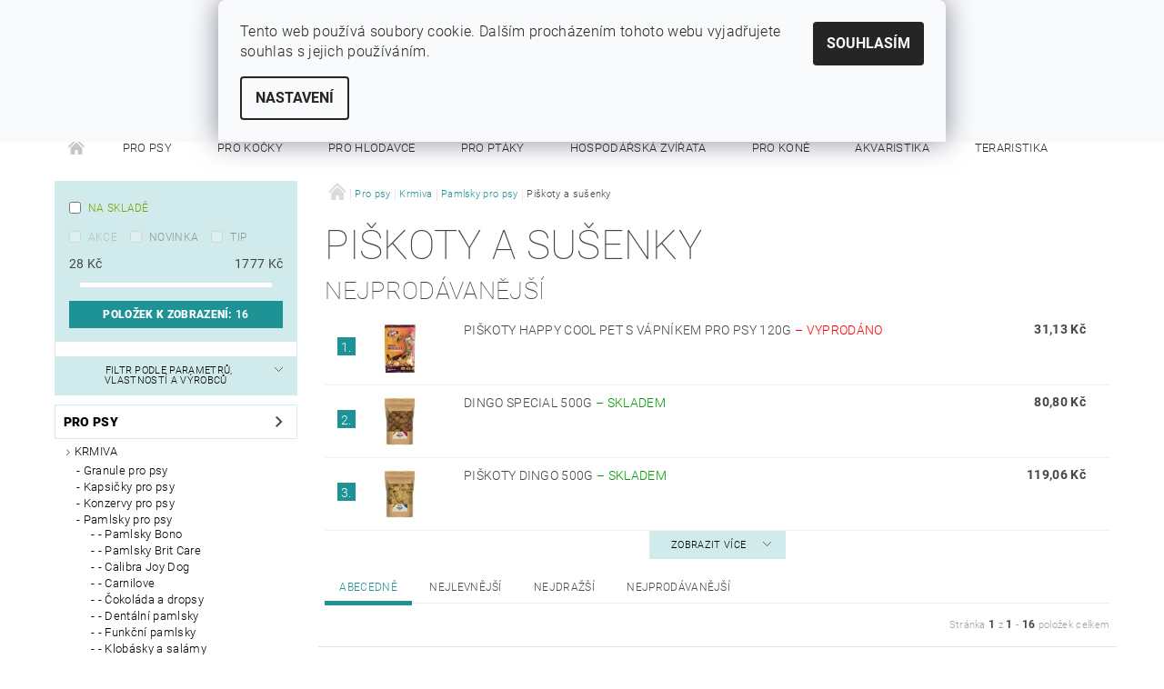

--- FILE ---
content_type: text/html; charset=utf-8
request_url: https://www.sytypes.cz/piskoty-a-susenky/
body_size: 23748
content:
<!DOCTYPE html>
<html id="css" xml:lang='cs' lang='cs' class="external-fonts-loaded">
    <head>
        <link rel="preconnect" href="https://cdn.myshoptet.com" /><link rel="dns-prefetch" href="https://cdn.myshoptet.com" /><link rel="preload" href="https://cdn.myshoptet.com/prj/dist/master/cms/libs/jquery/jquery-1.11.3.min.js" as="script" />        <script>
dataLayer = [];
dataLayer.push({'shoptet' : {
    "pageId": 3214,
    "pageType": "category",
    "currency": "CZK",
    "currencyInfo": {
        "decimalSeparator": ",",
        "exchangeRate": 1,
        "priceDecimalPlaces": 2,
        "symbol": "K\u010d",
        "symbolLeft": 0,
        "thousandSeparator": " "
    },
    "language": "cs",
    "projectId": 186999,
    "category": {
        "guid": "126dba7e-0337-11e8-8216-002590dad85e",
        "path": "Pro psy | Krmiva | Pamlsky pro psy | Pi\u0161koty a su\u0161enky",
        "parentCategoryGuid": "eee6e451-6ccc-11e9-beb1-002590dad85e"
    },
    "cartInfo": {
        "id": null,
        "freeShipping": false,
        "freeShippingFrom": 1500,
        "leftToFreeGift": {
            "formattedPrice": "500 K\u010d",
            "priceLeft": 500
        },
        "freeGift": false,
        "leftToFreeShipping": {
            "priceLeft": 1500,
            "dependOnRegion": 0,
            "formattedPrice": "1 500 K\u010d"
        },
        "discountCoupon": [],
        "getNoBillingShippingPrice": {
            "withoutVat": 0,
            "vat": 0,
            "withVat": 0
        },
        "cartItems": [],
        "taxMode": "ORDINARY"
    },
    "cart": [],
    "customer": {
        "priceRatio": 1,
        "priceListId": 1,
        "groupId": null,
        "registered": false,
        "mainAccount": false
    }
}});
dataLayer.push({'cookie_consent' : {
    "marketing": "denied",
    "analytics": "denied"
}});
document.addEventListener('DOMContentLoaded', function() {
    shoptet.consent.onAccept(function(agreements) {
        if (agreements.length == 0) {
            return;
        }
        dataLayer.push({
            'cookie_consent' : {
                'marketing' : (agreements.includes(shoptet.config.cookiesConsentOptPersonalisation)
                    ? 'granted' : 'denied'),
                'analytics': (agreements.includes(shoptet.config.cookiesConsentOptAnalytics)
                    ? 'granted' : 'denied')
            },
            'event': 'cookie_consent'
        });
    });
});
</script>

        <meta http-equiv="content-type" content="text/html; charset=utf-8" />
        <title>Piškoty a sušenky - SYTÝ PES</title>

        <meta name="viewport" content="width=device-width, initial-scale=1.0" />
        <meta name="format-detection" content="telephone=no" />

        
            <meta property="og:type" content="website"><meta property="og:site_name" content="sytypes.cz"><meta property="og:url" content="https://www.sytypes.cz/piskoty-a-susenky/"><meta property="og:title" content="Piškoty a sušenky - SYTÝ PES"><meta name="author" content="SYTÝ PES"><meta name="web_author" content="Shoptet.cz"><meta name="dcterms.rightsHolder" content="www.sytypes.cz"><meta name="robots" content="index,follow"><meta property="og:description" content="Piškoty a sušenky, SYTÝ PES"><meta name="description" content="Piškoty a sušenky, SYTÝ PES">
        


        
        <noscript>
            <style media="screen">
                #category-filter-hover {
                    display: block !important;
                }
            </style>
        </noscript>
        
    <link href="https://cdn.myshoptet.com/prj/dist/master/cms/templates/frontend_templates/shared/css/font-face/roboto.css" rel="stylesheet"><link href="https://cdn.myshoptet.com/prj/dist/master/shop/dist/font-shoptet-05.css.5fd2e4de7b3b9cde3d11.css" rel="stylesheet">    <script>
        var oldBrowser = false;
    </script>
    <!--[if lt IE 9]>
        <script src="https://cdnjs.cloudflare.com/ajax/libs/html5shiv/3.7.3/html5shiv.js"></script>
        <script>
            var oldBrowser = '<strong>Upozornění!</strong> Používáte zastaralý prohlížeč, který již není podporován. Prosím <a href="https://www.whatismybrowser.com/" target="_blank" rel="nofollow">aktualizujte svůj prohlížeč</a> a zvyšte své UX.';
        </script>
    <![endif]-->

        <style>:root {--color-primary: #1d9395;--color-primary-h: 181;--color-primary-s: 67%;--color-primary-l: 35%;--color-primary-hover: #484848;--color-primary-hover-h: 0;--color-primary-hover-s: 0%;--color-primary-hover-l: 28%;--color-secondary: #e439ac;--color-secondary-h: 320;--color-secondary-s: 76%;--color-secondary-l: 56%;--color-secondary-hover: #d1ebec;--color-secondary-hover-h: 182;--color-secondary-hover-s: 42%;--color-secondary-hover-l: 87%;--color-tertiary: #000000;--color-tertiary-h: 0;--color-tertiary-s: 0%;--color-tertiary-l: 0%;--color-tertiary-hover: #000000;--color-tertiary-hover-h: 0;--color-tertiary-hover-s: 0%;--color-tertiary-hover-l: 0%;--color-header-background: #ffffff;--template-font: "Roboto";--template-headings-font: "Roboto";--header-background-url: url("[data-uri]");--cookies-notice-background: #F8FAFB;--cookies-notice-color: #252525;--cookies-notice-button-hover: #27263f;--cookies-notice-link-hover: #3b3a5f;--templates-update-management-preview-mode-content: "Náhled aktualizací šablony je aktivní pro váš prohlížeč."}</style>

        <style>:root {--logo-x-position: 0px;--logo-y-position: 0px;--front-image-x-position: 319px;--front-image-y-position: 0px;}</style>

        <link href="https://cdn.myshoptet.com/prj/dist/master/shop/dist/main-05.css.1b62aa3d069f1dba0ebf.css" rel="stylesheet" media="screen" />

        <link rel="stylesheet" href="https://cdn.myshoptet.com/prj/dist/master/cms/templates/frontend_templates/_/css/print.css" media="print" />
                            <link rel="shortcut icon" href="/favicon.ico" type="image/x-icon" />
                                    <link rel="canonical" href="https://www.sytypes.cz/piskoty-a-susenky/" />
        
        
        
            <script>
        var _hwq = _hwq || [];
        _hwq.push(['setKey', '0F69A54961C65EA974595565EC7FCA03']);
        _hwq.push(['setTopPos', '200']);
        _hwq.push(['showWidget', '21']);
        (function() {
            var ho = document.createElement('script');
            ho.src = 'https://cz.im9.cz/direct/i/gjs.php?n=wdgt&sak=0F69A54961C65EA974595565EC7FCA03';
            var s = document.getElementsByTagName('script')[0]; s.parentNode.insertBefore(ho, s);
        })();
    </script>

                
                    
                <script>var shoptet = shoptet || {};shoptet.abilities = {"about":{"generation":2,"id":"05"},"config":{"category":{"product":{"image_size":"detail_alt_1"}},"navigation_breakpoint":991,"number_of_active_related_products":2,"product_slider":{"autoplay":false,"autoplay_speed":3000,"loop":true,"navigation":true,"pagination":true,"shadow_size":0}},"elements":{"recapitulation_in_checkout":true},"feature":{"directional_thumbnails":false,"extended_ajax_cart":false,"extended_search_whisperer":false,"fixed_header":false,"images_in_menu":false,"product_slider":false,"simple_ajax_cart":true,"smart_labels":false,"tabs_accordion":false,"tabs_responsive":false,"top_navigation_menu":false,"user_action_fullscreen":false}};shoptet.design = {"template":{"name":"Rock","colorVariant":"Seven"},"layout":{"homepage":"catalog3","subPage":"catalog3","productDetail":"catalog3"},"colorScheme":{"conversionColor":"#e439ac","conversionColorHover":"#d1ebec","color1":"#1d9395","color2":"#484848","color3":"#000000","color4":"#000000"},"fonts":{"heading":"Roboto","text":"Roboto"},"header":{"backgroundImage":"https:\/\/www.sytypes.czdata:image\/gif;base64,R0lGODlhAQABAIAAAAAAAP\/\/\/yH5BAEAAAAALAAAAAABAAEAAAIBRAA7","image":null,"logo":null,"color":"#ffffff"},"background":{"enabled":false,"color":null,"image":null}};shoptet.config = {};shoptet.events = {};shoptet.runtime = {};shoptet.content = shoptet.content || {};shoptet.updates = {};shoptet.messages = [];shoptet.messages['lightboxImg'] = "Obrázek";shoptet.messages['lightboxOf'] = "z";shoptet.messages['more'] = "Více";shoptet.messages['cancel'] = "Zrušit";shoptet.messages['removedItem'] = "Položka byla odstraněna z košíku.";shoptet.messages['discountCouponWarning'] = "Zapomněli jste uplatnit slevový kupón. Pro pokračování jej uplatněte pomocí tlačítka vedle vstupního pole, nebo jej smažte.";shoptet.messages['charsNeeded'] = "Prosím, použijte minimálně 3 znaky!";shoptet.messages['invalidCompanyId'] = "Neplané IČ, povoleny jsou pouze číslice";shoptet.messages['needHelp'] = "Potřebujete pomoc?";shoptet.messages['showContacts'] = "Zobrazit kontakty";shoptet.messages['hideContacts'] = "Skrýt kontakty";shoptet.messages['ajaxError'] = "Došlo k chybě; obnovte prosím stránku a zkuste to znovu.";shoptet.messages['variantWarning'] = "Zvolte prosím variantu produktu.";shoptet.messages['chooseVariant'] = "Zvolte variantu";shoptet.messages['unavailableVariant'] = "Tato varianta není dostupná a není možné ji objednat.";shoptet.messages['withVat'] = "včetně DPH";shoptet.messages['withoutVat'] = "bez DPH";shoptet.messages['toCart'] = "Do košíku";shoptet.messages['emptyCart'] = "Prázdný košík";shoptet.messages['change'] = "Změnit";shoptet.messages['chosenBranch'] = "Zvolená pobočka";shoptet.messages['validatorRequired'] = "Povinné pole";shoptet.messages['validatorEmail'] = "Prosím vložte platnou e-mailovou adresu";shoptet.messages['validatorUrl'] = "Prosím vložte platnou URL adresu";shoptet.messages['validatorDate'] = "Prosím vložte platné datum";shoptet.messages['validatorNumber'] = "Vložte číslo";shoptet.messages['validatorDigits'] = "Prosím vložte pouze číslice";shoptet.messages['validatorCheckbox'] = "Zadejte prosím všechna povinná pole";shoptet.messages['validatorConsent'] = "Bez souhlasu nelze odeslat.";shoptet.messages['validatorPassword'] = "Hesla se neshodují";shoptet.messages['validatorInvalidPhoneNumber'] = "Vyplňte prosím platné telefonní číslo bez předvolby.";shoptet.messages['validatorInvalidPhoneNumberSuggestedRegion'] = "Neplatné číslo — navržený region: %1";shoptet.messages['validatorInvalidCompanyId'] = "Neplatné IČ, musí být ve tvaru jako %1";shoptet.messages['validatorFullName'] = "Nezapomněli jste příjmení?";shoptet.messages['validatorHouseNumber'] = "Prosím zadejte správné číslo domu";shoptet.messages['validatorZipCode'] = "Zadané PSČ neodpovídá zvolené zemi";shoptet.messages['validatorShortPhoneNumber'] = "Telefonní číslo musí mít min. 8 znaků";shoptet.messages['choose-personal-collection'] = "Prosím vyberte místo doručení u osobního odběru, není zvoleno.";shoptet.messages['choose-external-shipping'] = "Upřesněte prosím vybraný způsob dopravy";shoptet.messages['choose-ceska-posta'] = "Pobočka České Pošty není určena, zvolte prosím některou";shoptet.messages['choose-hupostPostaPont'] = "Pobočka Maďarské pošty není vybrána, zvolte prosím nějakou";shoptet.messages['choose-postSk'] = "Pobočka Slovenské pošty není zvolena, vyberte prosím některou";shoptet.messages['choose-ulozenka'] = "Pobočka Uloženky nebyla zvolena, prosím vyberte některou";shoptet.messages['choose-zasilkovna'] = "Pobočka Zásilkovny nebyla zvolena, prosím vyberte některou";shoptet.messages['choose-ppl-cz'] = "Pobočka PPL ParcelShop nebyla vybrána, vyberte prosím jednu";shoptet.messages['choose-glsCz'] = "Pobočka GLS ParcelShop nebyla zvolena, prosím vyberte některou";shoptet.messages['choose-dpd-cz'] = "Ani jedna z poboček služby DPD Parcel Shop nebyla zvolená, prosím vyberte si jednu z možností.";shoptet.messages['watchdogType'] = "Je zapotřebí vybrat jednu z možností u sledování produktu.";shoptet.messages['watchdog-consent-required'] = "Musíte zaškrtnout všechny povinné souhlasy";shoptet.messages['watchdogEmailEmpty'] = "Prosím vyplňte e-mail";shoptet.messages['privacyPolicy'] = 'Musíte souhlasit s ochranou osobních údajů';shoptet.messages['amountChanged'] = '(množství bylo změněno)';shoptet.messages['unavailableCombination'] = 'Není k dispozici v této kombinaci';shoptet.messages['specifyShippingMethod'] = 'Upřesněte dopravu';shoptet.messages['PIScountryOptionMoreBanks'] = 'Možnost platby z %1 bank';shoptet.messages['PIScountryOptionOneBank'] = 'Možnost platby z 1 banky';shoptet.messages['PIScurrencyInfoCZK'] = 'V měně CZK lze zaplatit pouze prostřednictvím českých bank.';shoptet.messages['PIScurrencyInfoHUF'] = 'V měně HUF lze zaplatit pouze prostřednictvím maďarských bank.';shoptet.messages['validatorVatIdWaiting'] = "Ověřujeme";shoptet.messages['validatorVatIdValid'] = "Ověřeno";shoptet.messages['validatorVatIdInvalid'] = "DIČ se nepodařilo ověřit, i přesto můžete objednávku dokončit";shoptet.messages['validatorVatIdInvalidOrderForbid'] = "Zadané DIČ nelze nyní ověřit, protože služba ověřování je dočasně nedostupná. Zkuste opakovat zadání později, nebo DIČ vymažte s vaši objednávku dokončete v režimu OSS. Případně kontaktujte prodejce.";shoptet.messages['validatorVatIdInvalidOssRegime'] = "Zadané DIČ nemůže být ověřeno, protože služba ověřování je dočasně nedostupná. Vaše objednávka bude dokončena v režimu OSS. Případně kontaktujte prodejce.";shoptet.messages['previous'] = "Předchozí";shoptet.messages['next'] = "Následující";shoptet.messages['close'] = "Zavřít";shoptet.messages['imageWithoutAlt'] = "Tento obrázek nemá popisek";shoptet.messages['newQuantity'] = "Nové množství:";shoptet.messages['currentQuantity'] = "Aktuální množství:";shoptet.messages['quantityRange'] = "Prosím vložte číslo v rozmezí %1 a %2";shoptet.messages['skipped'] = "Přeskočeno";shoptet.messages.validator = {};shoptet.messages.validator.nameRequired = "Zadejte jméno a příjmení.";shoptet.messages.validator.emailRequired = "Zadejte e-mailovou adresu (např. jan.novak@example.com).";shoptet.messages.validator.phoneRequired = "Zadejte telefonní číslo.";shoptet.messages.validator.messageRequired = "Napište komentář.";shoptet.messages.validator.descriptionRequired = shoptet.messages.validator.messageRequired;shoptet.messages.validator.captchaRequired = "Vyplňte bezpečnostní kontrolu.";shoptet.messages.validator.consentsRequired = "Potvrďte svůj souhlas.";shoptet.messages.validator.scoreRequired = "Zadejte počet hvězdiček.";shoptet.messages.validator.passwordRequired = "Zadejte heslo, které bude obsahovat min. 4 znaky.";shoptet.messages.validator.passwordAgainRequired = shoptet.messages.validator.passwordRequired;shoptet.messages.validator.currentPasswordRequired = shoptet.messages.validator.passwordRequired;shoptet.messages.validator.birthdateRequired = "Zadejte datum narození.";shoptet.messages.validator.billFullNameRequired = "Zadejte jméno a příjmení.";shoptet.messages.validator.deliveryFullNameRequired = shoptet.messages.validator.billFullNameRequired;shoptet.messages.validator.billStreetRequired = "Zadejte název ulice.";shoptet.messages.validator.deliveryStreetRequired = shoptet.messages.validator.billStreetRequired;shoptet.messages.validator.billHouseNumberRequired = "Zadejte číslo domu.";shoptet.messages.validator.deliveryHouseNumberRequired = shoptet.messages.validator.billHouseNumberRequired;shoptet.messages.validator.billZipRequired = "Zadejte PSČ.";shoptet.messages.validator.deliveryZipRequired = shoptet.messages.validator.billZipRequired;shoptet.messages.validator.billCityRequired = "Zadejte název města.";shoptet.messages.validator.deliveryCityRequired = shoptet.messages.validator.billCityRequired;shoptet.messages.validator.companyIdRequired = "Zadejte IČ.";shoptet.messages.validator.vatIdRequired = "Zadejte DIČ.";shoptet.messages.validator.billCompanyRequired = "Zadejte název společnosti.";shoptet.messages['loading'] = "Načítám…";shoptet.messages['stillLoading'] = "Stále načítám…";shoptet.messages['loadingFailed'] = "Načtení se nezdařilo. Zkuste to znovu.";shoptet.messages['productsSorted'] = "Produkty seřazeny.";shoptet.messages['formLoadingFailed'] = "Formulář se nepodařilo načíst. Zkuste to prosím znovu.";shoptet.messages.moreInfo = "Více informací";shoptet.config.showAdvancedOrder = true;shoptet.config.orderingProcess = {active: false,step: false};shoptet.config.documentsRounding = '3';shoptet.config.documentPriceDecimalPlaces = '0';shoptet.config.thousandSeparator = ' ';shoptet.config.decSeparator = ',';shoptet.config.decPlaces = '2';shoptet.config.decPlacesSystemDefault = '2';shoptet.config.currencySymbol = 'Kč';shoptet.config.currencySymbolLeft = '0';shoptet.config.defaultVatIncluded = 1;shoptet.config.defaultProductMaxAmount = 9999;shoptet.config.inStockAvailabilityId = -1;shoptet.config.defaultProductMaxAmount = 9999;shoptet.config.inStockAvailabilityId = -1;shoptet.config.cartActionUrl = '/action/Cart';shoptet.config.advancedOrderUrl = '/action/Cart/GetExtendedOrder/';shoptet.config.cartContentUrl = '/action/Cart/GetCartContent/';shoptet.config.stockAmountUrl = '/action/ProductStockAmount/';shoptet.config.addToCartUrl = '/action/Cart/addCartItem/';shoptet.config.removeFromCartUrl = '/action/Cart/deleteCartItem/';shoptet.config.updateCartUrl = '/action/Cart/setCartItemAmount/';shoptet.config.addDiscountCouponUrl = '/action/Cart/addDiscountCoupon/';shoptet.config.setSelectedGiftUrl = '/action/Cart/setSelectedGift/';shoptet.config.rateProduct = '/action/ProductDetail/RateProduct/';shoptet.config.customerDataUrl = '/action/OrderingProcess/step2CustomerAjax/';shoptet.config.registerUrl = '/registrace/';shoptet.config.agreementCookieName = 'site-agreement';shoptet.config.cookiesConsentUrl = '/action/CustomerCookieConsent/';shoptet.config.cookiesConsentIsActive = 1;shoptet.config.cookiesConsentOptAnalytics = 'analytics';shoptet.config.cookiesConsentOptPersonalisation = 'personalisation';shoptet.config.cookiesConsentOptNone = 'none';shoptet.config.cookiesConsentRefuseDuration = 7;shoptet.config.cookiesConsentName = 'CookiesConsent';shoptet.config.agreementCookieExpire = 30;shoptet.config.cookiesConsentSettingsUrl = '/cookies-settings/';shoptet.config.fonts = {"google":{"attributes":"100,300,400,500,700,900:latin-ext","families":["Roboto"],"urls":["https:\/\/cdn.myshoptet.com\/prj\/dist\/master\/cms\/templates\/frontend_templates\/shared\/css\/font-face\/roboto.css"]},"custom":{"families":["shoptet"],"urls":["https:\/\/cdn.myshoptet.com\/prj\/dist\/master\/shop\/dist\/font-shoptet-05.css.5fd2e4de7b3b9cde3d11.css"]}};shoptet.config.mobileHeaderVersion = '1';shoptet.config.fbCAPIEnabled = false;shoptet.config.fbPixelEnabled = false;shoptet.config.fbCAPIUrl = '/action/FacebookCAPI/';shoptet.content.regexp = /strana-[0-9]+[\/]/g;shoptet.content.colorboxHeader = '<div class="colorbox-html-content">';shoptet.content.colorboxFooter = '</div>';shoptet.customer = {};shoptet.csrf = shoptet.csrf || {};shoptet.csrf.token = 'csrf_hVXe/omN09d25c7a46d3461b';shoptet.csrf.invalidTokenModal = '<div><h2>Přihlaste se prosím znovu</h2><p>Omlouváme se, ale Váš CSRF token pravděpodobně vypršel. Abychom mohli udržet Vaši bezpečnost na co největší úrovni potřebujeme, abyste se znovu přihlásili.</p><p>Děkujeme za pochopení.</p><div><a href="/login/?backTo=%2Fpiskoty-a-susenky%2F">Přihlášení</a></div></div> ';shoptet.csrf.formsSelector = 'csrf-enabled';shoptet.csrf.submitListener = true;shoptet.csrf.validateURL = '/action/ValidateCSRFToken/Index/';shoptet.csrf.refreshURL = '/action/RefreshCSRFTokenNew/Index/';shoptet.csrf.enabled = true;shoptet.config.googleAnalytics ||= {};shoptet.config.googleAnalytics.isGa4Enabled = true;shoptet.config.googleAnalytics.route ||= {};shoptet.config.googleAnalytics.route.ua = "UA";shoptet.config.googleAnalytics.route.ga4 = "GA4";shoptet.config.ums_a11y_category_page = true;shoptet.config.discussion_rating_forms = false;shoptet.config.ums_forms_redesign = false;shoptet.config.showPriceWithoutVat = '';shoptet.config.ums_a11y_login = false;</script>
        <script src="https://cdn.myshoptet.com/prj/dist/master/cms/libs/jquery/jquery-1.11.3.min.js"></script><script src="https://cdn.myshoptet.com/prj/dist/master/cms/libs/jquery/jquery-migrate-1.4.1.min.js"></script><script src="https://cdn.myshoptet.com/prj/dist/master/cms/libs/jquery/jquery-ui-1.8.24.min.js"></script>
    <script src="https://cdn.myshoptet.com/prj/dist/master/shop/dist/main-05.js.8c719cec2608516bd9d7.js"></script>
<script src="https://cdn.myshoptet.com/prj/dist/master/shop/dist/shared-2g.js.aa13ef3ecca51cd89ec5.js"></script><script src="https://cdn.myshoptet.com/prj/dist/master/cms/libs/jqueryui/i18n/datepicker-cs.js"></script><script>if (window.self !== window.top) {const script = document.createElement('script');script.type = 'module';script.src = "https://cdn.myshoptet.com/prj/dist/master/shop/dist/editorPreview.js.e7168e827271d1c16a1d.js";document.body.appendChild(script);}</script>        <script>
            jQuery.extend(jQuery.cybergenicsFormValidator.messages, {
                required: "Povinné pole",
                email: "Prosím vložte platnou e-mailovou adresu",
                url: "Prosím vložte platnou URL adresu",
                date: "Prosím vložte platné datum",
                number: "Vložte číslo",
                digits: "Prosím vložte pouze číslice",
                checkbox: "Zadejte prosím všechna povinná pole",
                validatorConsent: "Bez souhlasu nelze odeslat.",
                password: "Hesla se neshodují",
                invalidPhoneNumber: "Vyplňte prosím platné telefonní číslo bez předvolby.",
                invalidCompanyId: 'Nevalidní IČ, musí mít přesně 8 čísel (před kratší IČ lze dát nuly)',
                fullName: "Nezapomněli jste příjmení?",
                zipCode: "Zadané PSČ neodpovídá zvolené zemi",
                houseNumber: "Prosím zadejte správné číslo domu",
                shortPhoneNumber: "Telefonní číslo musí mít min. 8 znaků",
                privacyPolicy: "Musíte souhlasit s ochranou osobních údajů"
            });
        </script>
                                    
                
        
        <!-- User include -->
                
        <!-- /User include -->
                                <!-- Global site tag (gtag.js) - Google Analytics -->
    <script async src="https://www.googletagmanager.com/gtag/js?id=UA-39656751-1"></script>
    <script>
        
        window.dataLayer = window.dataLayer || [];
        function gtag(){dataLayer.push(arguments);}
        

                    console.debug('default consent data');

            gtag('consent', 'default', {"ad_storage":"denied","analytics_storage":"denied","ad_user_data":"denied","ad_personalization":"denied","wait_for_update":500});
            dataLayer.push({
                'event': 'default_consent'
            });
        
        gtag('js', new Date());

                gtag('config', 'UA-39656751-1', { 'groups': "UA" });
        
        
        
        
        
        
        
        
        
        
        
        
        
        
        
        
        
        
        
        
        document.addEventListener('DOMContentLoaded', function() {
            if (typeof shoptet.tracking !== 'undefined') {
                for (var id in shoptet.tracking.bannersList) {
                    gtag('event', 'view_promotion', {
                        "send_to": "UA",
                        "promotions": [
                            {
                                "id": shoptet.tracking.bannersList[id].id,
                                "name": shoptet.tracking.bannersList[id].name,
                                "position": shoptet.tracking.bannersList[id].position
                            }
                        ]
                    });
                }
            }

            shoptet.consent.onAccept(function(agreements) {
                if (agreements.length !== 0) {
                    console.debug('gtag consent accept');
                    var gtagConsentPayload =  {
                        'ad_storage': agreements.includes(shoptet.config.cookiesConsentOptPersonalisation)
                            ? 'granted' : 'denied',
                        'analytics_storage': agreements.includes(shoptet.config.cookiesConsentOptAnalytics)
                            ? 'granted' : 'denied',
                                                                                                'ad_user_data': agreements.includes(shoptet.config.cookiesConsentOptPersonalisation)
                            ? 'granted' : 'denied',
                        'ad_personalization': agreements.includes(shoptet.config.cookiesConsentOptPersonalisation)
                            ? 'granted' : 'denied',
                        };
                    console.debug('update consent data', gtagConsentPayload);
                    gtag('consent', 'update', gtagConsentPayload);
                    dataLayer.push(
                        { 'event': 'update_consent' }
                    );
                }
            });
        });
    </script>

                
                                                    </head>
    <body class="desktop id-3214 in-piskoty-a-susenky template-05 type-category page-category ajax-add-to-cart">
    
        <div id="fb-root"></div>
        <script>
            window.fbAsyncInit = function() {
                FB.init({
//                    appId            : 'your-app-id',
                    autoLogAppEvents : true,
                    xfbml            : true,
                    version          : 'v19.0'
                });
            };
        </script>
        <script async defer crossorigin="anonymous" src="https://connect.facebook.net/cs_CZ/sdk.js"></script>
    
        
    
    <div id="main-wrapper">
        <div id="main-wrapper-in" class="large-12 medium-12 small-12">
            <div id="main" class="large-12 medium-12 small-12 row">

                

                <div id="header" class="large-12 medium-12 small-12 columns">
                    <header id="header-in" class="large-12 medium-12 small-12 row collapse">
                        
<div class="row header-info">
                <div class="large-4 medium-2  small-12 left hide-for-small">
                            <span class="checkout-facebook header-social-icon">
                    <a href="https://www.fb.com/sytypes" title="Facebook" target="_blank">&nbsp;</a>
                </span>
                                </div>
        
        <div class="large-4 medium-6 small-6 columns currable">

            <div class="row collapse header-contacts">
                                                                                        <div class="large-6 tac medium-6 small-12 header-phone columns left">
                        <a href="tel:+420724234734" title="Telefon"><span>+420 724 234 734</span></a>
                    </div>
                                                    <div class="large-6 tac medium-6 small-12 header-email columns left">
                                                    <a href="mailto:info@sytypes.cz"><span>info@sytypes.cz</span></a>
                                            </div>
                            </div>
        </div>
    
    <div class="large-4 medium-4 small-6 left top-links-holder">
                            <div id="langs-curr">
                                    <a href="/action/Currency/changeCurrency/?currencyCode=CZK" title="CZK" class="active" rel="nofollow">CZK</a>
                                    <a href="/action/Currency/changeCurrency/?currencyCode=EUR" title="EUR" rel="nofollow">EUR</a>
                            </div>
                        <div id="top-links">
            <span class="responsive-mobile-visible responsive-all-hidden box-account-links-trigger-wrap">
                <span class="box-account-links-trigger"></span>
            </span>
            <ul class="responsive-mobile-hidden box-account-links list-inline list-reset">
                
                                                                                                        <li>
                                    <a class="icon-account-login" href="/login/?backTo=%2Fpiskoty-a-susenky%2F" title="Přihlášení" data-testid="signin" rel="nofollow"><span>Přihlášení</span></a>
                                </li>
                                <li>
                                    <span class="responsive-mobile-hidden"> |</span>
                                    <a href="/registrace/" title="Registrace" data-testid="headerSignup" rel="nofollow">Registrace</a>
                                </li>
                                                                                        
            </ul>
        </div>
    </div>
</div>
<div class="header-center row">
    
    <div class="large-4 medium-4 small-6">
                                <a href="/" title="SYTÝ PES" id="logo" class="text-logo" data-testid="linkWebsiteLogo">SYTÝ PES<small id="motto">Vše pro vaše miláčky</small></a>
    </div>
    
    <div class="large-4 medium-4 small-12">
                <div class="searchform large-8 medium-12 small-12" itemscope itemtype="https://schema.org/WebSite">
            <meta itemprop="headline" content="Piškoty a sušenky"/>
<meta itemprop="url" content="https://www.sytypes.cz"/>
        <meta itemprop="text" content="Piškoty a sušenky, SYTÝ PES"/>

            <form class="search-whisperer-wrap-v1 search-whisperer-wrap" action="/action/ProductSearch/prepareString/" method="post" itemprop="potentialAction" itemscope itemtype="https://schema.org/SearchAction" data-testid="searchForm">
                <fieldset>
                    <meta itemprop="target" content="https://www.sytypes.cz/vyhledavani/?string={string}"/>
                    <div class="large-10 medium-8 small-10 left">
                        <input type="hidden" name="language" value="cs" />
                        <input type="search" name="string" itemprop="query-input" class="s-word" placeholder="Zadejte hledaný výraz..." autocomplete="off" data-testid="searchInput" />
                    </div>
                    <div class="tar large-2 medium-4 small-2 left">
                        <input type="submit" value="Hledat" class="b-search" data-testid="searchBtn" />
                    </div>
                    <div class="search-whisperer-container-js"></div>
                    <div class="search-notice large-12 medium-12 small-12" data-testid="searchMsg">Prosím, použijte minimálně 3 znaky!</div>
                </fieldset>
            </form>
        </div>
    </div>
    
    <div class="large-4 medium-4 small-6 tar">
                                
                        <div class="place-cart-here">
                <div id="header-cart-wrapper" class="header-cart-wrapper menu-element-wrap">
    <a href="/kosik/" id="header-cart" class="header-cart" data-testid="headerCart" rel="nofollow">
        
        
    <strong class="header-cart-count" data-testid="headerCartCount">
        <span>
                            0
                    </span>
    </strong>

        <strong class="header-cart-price" data-testid="headerCartPrice">
            0 Kč
        </strong>
    </a>

    <div id="cart-recapitulation" class="cart-recapitulation menu-element-submenu align-right hover-hidden" data-testid="popupCartWidget">
                    <div class="cart-reca-single darken tac" data-testid="cartTitle">
                Váš nákupní košík je prázdný            </div>
            </div>
</div>
            </div>
            </div>
    
</div>

             <nav id="menu" class="large-12 medium-12 small-12"><ul class="inline-list list-inline valign-top-inline left"><li class="first-line"><a href="/" id="a-home" data-testid="headerMenuItem">Úvodní stránka</a></li><li class="menu-item-691">    <a href="/pro-psy/"  data-testid="headerMenuItem">
        Pro psy
    </a>
</li><li class="menu-item-772">    <a href="/pro-kocky/"  data-testid="headerMenuItem">
        Pro kočky
    </a>
</li><li class="menu-item-3133">    <a href="/pro-hlodavce/"  data-testid="headerMenuItem">
        Pro hlodavce
    </a>
</li><li class="menu-item-3309">    <a href="/pro-ptaky/"  data-testid="headerMenuItem">
        Pro ptáky
    </a>
</li><li class="menu-item-3136">    <a href="/hospodarska-zvirata/"  data-testid="headerMenuItem">
        Hospodářská zvířata
    </a>
</li><li class="menu-item-754">    <a href="/pro-kone/"  data-testid="headerMenuItem">
        Pro koně
    </a>
</li><li class="menu-item-3542">    <a href="/akvaristika/"  data-testid="headerMenuItem">
        Akvaristika
    </a>
</li><li class="menu-item-3746">    <a href="/teraristika/"  data-testid="headerMenuItem">
        Teraristika
    </a>
</li><li class="menu-item-3833">    <a href="/pro-fretky/"  data-testid="headerMenuItem">
        Pro fretky
    </a>
</li><li class="menu-item-1096">    <a href="/pro-panicky/"  data-testid="headerMenuItem">
        Pro páníčky
    </a>
</li><li class="menu-item-3314">    <a href="/dezinfekce-respiratory/"  data-testid="headerMenuItem">
        Dezinfekce a respirátory
    </a>
</li><li class="menu-item-4157">    <a href="/ostatni-4/"  data-testid="headerMenuItem">
        Ostatní
    </a>
</li><li class="menu-item-39">    <a href="/obchodni-podminky/"  data-testid="headerMenuItem">
        Obchodní podmínky
    </a>
</li><li class="menu-item-29">    <a href="/kontakty/"  data-testid="headerMenuItem">
        Kontakty
    </a>
</li></ul><div id="menu-helper-wrapper"><div id="menu-helper" data-testid="hamburgerMenu">&nbsp;</div><ul id="menu-helper-box"></ul></div></nav>

<script>
$(document).ready(function() {
    checkSearchForm($('.searchform'), "Prosím, použijte minimálně 3 znaky!");
});
var userOptions = {
    carousel : {
        stepTimer : 5000,
        fadeTimer : 800
    }
};
</script>


                    </header>
                </div>
                <div id="main-in" class="large-12 medium-12 small-12 columns">
                    <div id="main-in-in" class="large-12 medium-12 small-12">
                        
                        <div id="content" class="large-12 medium-12 small-12 row">
                            
                                                                    <aside id="column-l" class="large-3 medium-3 small-12 columns sidebar">
                                        <div id="column-l-in">
                                                                                                                                                <div class="box-even">
                        <div class="box category-filters">                
                    
                    
                    
    
                
                    
    
                    
                
                    
    
    <div id="filters-default-position" data-filters-default-position="left"></div>
    <div id="category-filter-wrapper" class="narrow-filters">

                    <div id="category-filter" class="valign-middle-block">
                
                                                                <div id="param-filter-left" class="large-3 medium-12 small-12 columns"><div><form action="/action/ProductsListing/setStockFilter/" method="post"><fieldset id="stock-filter"><div class="param-filter-single-cell large-12 medium-12 left"><label ><input data-url="https://www.sytypes.cz/piskoty-a-susenky/?stock=1" data-filter-id="1" data-filter-code="stock" type="checkbox" name="stock" value="1" />Na skladě</label><noscript><p class="tar"><input type="submit" value="OK" /></p></noscript><input type="hidden" name="referer" value="/piskoty-a-susenky/" /></div></fieldset></form></div>
    <div class="boolean-filter"><form action="/action/ProductsListing/setDoubledotFilter/" method="post"><fieldset class="parametric-filter"><label class="doubledott-filter-single red strong disabled element-disabled"><input data-url="https://www.sytypes.cz/piskoty-a-susenky/?dd=1" data-filter-id="1" data-filter-code="dd" type="checkbox" name="dd[]" id="dd[]1" value="1"  disabled="disabled" />Akce</label><label class="doubledott-filter-single disabled element-disabled"><input data-url="https://www.sytypes.cz/piskoty-a-susenky/?dd=2" data-filter-id="2" data-filter-code="dd" type="checkbox" name="dd[]" id="dd[]2" value="2"  disabled="disabled" />Novinka</label><label class="doubledott-filter-single disabled element-disabled"><input data-url="https://www.sytypes.cz/piskoty-a-susenky/?dd=3" data-filter-id="3" data-filter-code="dd" type="checkbox" name="dd[]" id="dd[]3" value="3"  disabled="disabled" />Tip</label><noscript><p class="tar"><input type="submit" value="OK" /></p></noscript><input type="hidden" name="referer" value="/piskoty-a-susenky/" /></fieldset></form></div>
</div><div id="param-filter-center" class="large-6 medium-6 small-6 columns ">
    <div id="cat-price-filter" class="param-price-filter-wrap"><div id="slider-wrapper"><strong id="first-price"><span id="min">28</span> Kč</strong><div id="slider-range" class="param-price-filter"></div><strong id="last-price"><span id="max">1777</span>  Kč</strong><span id="currencyExchangeRate" class="noDisplay">1</span><span id="categoryMinValue" class="noDisplay">28</span><span id="categoryMaxValue" class="noDisplay">1777</span></div></div><form action="/action/ProductsListing/setPriceFilter/" method="post" id="price-filter-form"><fieldset id="price-filter"><input type="hidden" value="28" name="priceMin" id="price-value-min" /><input type="hidden" value="1777" name="priceMax" id="price-value-max" /><input type="hidden" name="referer" value="/piskoty-a-susenky/" /><noscript><p class="tar"><input type="submit" value="OK" /></p></noscript></fieldset></form>
</div><div id="param-filter-right" class="large-3 medium-6 small-6 columns tar"><a href="#category-products-wrapper" title="Položek k zobrazení: 16" class="show-filter-button tiny button">Položek k zobrazení: <strong>16</strong></a></div>



                                    
            </div>
        
                    
                                                                            
                            
                    <div class="category-filter-manufacturers tac">
                        <a href="#" title="Filtr podle parametrů, vlastností a výrobců" id="param-filter-hover">Filtr podle parametrů, vlastností a výrobců
                            <span class="icon-arrow-down-after">&nbsp;</span>
                        </a>
                    </div>
                
            
            
                
                                                                <div id="category-filter-hover" class="noDisplay">    <div id="category-filter-hover-content">
        
                                        
    <div id="manufacturer-filter" class="param-filter-single"><form action="/action/productsListing/setManufacturerFilter/" method="post"><fieldset class="parametric-filter"><strong>Značky</strong><br /><div class="param-filter-single-cell large-3 medium-4 small-12"><label><input data-url="https://www.sytypes.cz/piskoty-a-susenky:ing--zdenek-spitalsky/" data-filter-id="ing--zdenek-spitalsky" data-filter-code="manufacturerId" type="checkbox" name="manufacturerId[]" id="manufacturerId[]ing--zdenek-spitalsky" value="ing--zdenek-spitalsky" />&nbsp;Ing. Zdeněk Špitálský&nbsp;<span class="parametric-filter-cell-count">(8)</span></label></div><div class="param-filter-single-cell large-3 medium-4 small-12"><label><input data-url="https://www.sytypes.cz/piskoty-a-susenky:profit-michal-maly/" data-filter-id="profit-michal-maly" data-filter-code="manufacturerId" type="checkbox" name="manufacturerId[]" id="manufacturerId[]profit-michal-maly" value="profit-michal-maly" />&nbsp;PROFIT - Michal Malý&nbsp;<span class="parametric-filter-cell-count">(1)</span></label></div><div class="param-filter-single-cell large-3 medium-4 small-12"><label><input data-url="https://www.sytypes.cz/piskoty-a-susenky:tenesco-s-r-o/" data-filter-id="tenesco-s-r-o" data-filter-code="manufacturerId" type="checkbox" name="manufacturerId[]" id="manufacturerId[]tenesco-s-r-o" value="tenesco-s-r-o" />&nbsp;TENESCO s.r.o.&nbsp;<span class="parametric-filter-cell-count">(1)</span></label></div><div class="param-filter-single-cell large-3 medium-4 small-12"><label><input data-url="https://www.sytypes.cz/piskoty-a-susenky:tommi-cz-s-r-o/" data-filter-id="tommi-cz-s-r-o" data-filter-code="manufacturerId" type="checkbox" name="manufacturerId[]" id="manufacturerId[]tommi-cz-s-r-o" value="tommi-cz-s-r-o" />&nbsp;Tommi CZ s.r.o.&nbsp;<span class="parametric-filter-cell-count">(2)</span></label></div><div class="clear">&nbsp;</div><div class="param-filter-single-cell large-3 medium-4 small-12"><label><input data-url="https://www.sytypes.cz/piskoty-a-susenky:tv-probbe/" data-filter-id="tv-probbe" data-filter-code="manufacturerId" type="checkbox" name="manufacturerId[]" id="manufacturerId[]tv-probbe" value="tv-probbe" />&nbsp;TV PROBBE&nbsp;<span class="parametric-filter-cell-count">(4)</span></label></div><noscript><p class="tar"><input type="submit" value="OK" /></p></noscript><input type="hidden" name="referer" value="/piskoty-a-susenky/" /></fieldset></form></div>

            
                            
    

                    
    </div>


    
</div>
                                    
            
        
        
    </div>

    <script src="https://cdn.myshoptet.com/prj/dist/master/shop/dist/priceFilter.js.52a6694ae522a1038b31.js"></script>
    </div>
                    </div>
                                                                                                                                                        <div class="box-odd">
                        
<div id="categories">
                        <div class="categories cat-01 expandable cat-active expanded" id="cat-691">
                <div class="topic"><a href="/pro-psy/" class="expanded">Pro psy</a></div>
        
<ul class="expanded">
                <li class="expandable expanded"><a href="/krmiva-9/" title="Krmiva">Krmiva</a>
                                    <ul class="expanded">
                                                <li class="expandable"><a href="/granule-pro-psy/" title="Granule pro psy">Granule pro psy</a>
                            </li>                                     <li class="expandable"><a href="/kapsicky-pro-psy-2/" title="Kapsičky pro psy">Kapsičky pro psy</a>
                            </li>                                     <li class="expandable"><a href="/konzervy-pro-psy/" title="Konzervy pro psy">Konzervy pro psy</a>
                            </li>                                     <li class="expandable"><a href="/pamlsky-pro-psy/" title="Pamlsky pro psy">Pamlsky pro psy</a>
                                                                <ul class="expanded">
                                                                                <li ><a href="/pamlsky-bono/" title="Bono">- Pamlsky Bono</a>
                                            </li>
                                                            <li ><a href="/pamlsky-brit-care/" title="Brit Care">- Pamlsky Brit Care</a>
                                            </li>
                                                            <li ><a href="/calibra-joy-dog-2/" title="Calibra Joy Dog">- Calibra Joy Dog</a>
                                            </li>
                                                            <li ><a href="/carnilove-5/" title="Carnilove">- Carnilove</a>
                                            </li>
                                                            <li ><a href="/cokolada-a-dropsy/" title="Čokoláda a dropsy">- Čokoláda a dropsy</a>
                                                                                                                    </li>
                                                            <li ><a href="/dentalni-pamlsky/" title="Dentální pamlsky">- Dentální pamlsky</a>
                                                                                                                    </li>
                                                            <li ><a href="/funkcni-pamlsky/" title="Funkční pamlsky">- Funkční pamlsky</a>
                                                                                                                    </li>
                                                            <li ><a href="/klobasky-a-salamy/" title="Klobásky a salámy">- Klobásky a salámy</a>
                                            </li>
                                                            <li ><a href="/pedigree-4/" title="Pedigree">- Pedigree</a>
                                            </li>
                                                            <li ><a href="/pamlsky-my-dog/" title="My Dog">- Pamlsky My Dog</a>
                                            </li>
                                                            <li ><a href="/pamlsky-papillon/" title="Papillon">- Pamlsky Papillon</a>
                                            </li>
                                                            <li ><a href="/pamlsky-platinum/" title="Platinum">- Pamlsky Platinum</a>
                                            </li>
                                                            <li class="active "><a href="/piskoty-a-susenky/" title="Piškoty a sušenky">- Piškoty a sušenky</a>
                                                                                                                    </li>
                                                            <li class="expandable"><a href="/pochoutky-z-buvoli-kuze/" title="Pochoutky z buvolí kůže">- Pochoutky z buvolí kůže</a>
                                                                                                                        <ul >
                                                                                    <li ><a href="/buvoli-kosti/" title="Buvolí kosti">- Buvolí kosti</a>
                                                            </li>
                                                    </ul>                                                                     </li>
                                                            <li ><a href="/rohy-a-paruzky/" title="Rohy a parůžky">- Rohy a parůžky</a>
                                                                                                                    </li>
                                                            <li class="expandable"><a href="/susena-masicka/" title="Sušená masíčka">- Sušená masíčka</a>
                                                                                                                        <ul >
                                                                                    <li ><a href="/magnum-2/" title="Magnum">- Magnum</a>
                                                            </li>
                                                    </ul>                                                                     </li>
                                                            <li ><a href="/susene-usi-a-pochoutky/" title="Sušené uši a pochoutky">- Sušené uši a pochoutky</a>
                                                                                                                    </li>
                                                            <li ><a href="/testoviny/" title="Těstoviny">- Těstoviny</a>
                                            </li>
                                                            <li ><a href="/pamlsky-trixie/" title="Trixie">- Pamlsky Trixie</a>
                                            </li>
                                                            <li ><a href="/treninkove-pamlsky/" title="Tréninkové pamlsky">- Tréninkové pamlsky</a>
                                                                                                                    </li>
                                                            <li ><a href="/vegetarianske-pamlsky/" title="Vegetariánské pamlsky">- Pamlsky pro psí vegetariány</a>
                                                                                                                    </li>
                                                            <li ><a href="/pamlsky-vitakraft/" title="Vitakraft">- Pamlsky Vitakraft</a>
                                            </li>
                                                            <li ><a href="/ostatni-pamlsky/" title="Ostatní pamlsky">- Ostatní pamlsky</a>
                                                                                                                    </li>
                                                            <li ><a href="/pamlsovniky/" title="Pamlsovníky">- Pamlsovníky</a>
                                                                                                                    </li>
                                    </ul>	                                            </li>                                     <li class="expandable"><a href="/vanicky-a-pastiky-pro-psy/" title="Vaničky a paštiky pro psy">Vaničky a paštiky pro psy</a>
                            </li>                     </ul>                     </li>             <li ><a href="/antiparazitika-pro-psy/" title="Antiparazitika pro psy">Antiparazitika pro psy</a>
            </li>             <li class="expandable"><a href="/hracky-pro-psy-2/" title="Hračky pro psy">Hračky pro psy</a>
            </li>             <li class="expandable"><a href="/misky-a-fontany-2/" title="Misky a fontány">Misky a fontány</a>
            </li>             <li class="expandable"><a href="/pelisky-2/" title="Pelíšky">Pelíšky</a>
            </li>             <li class="expandable"><a href="/voditka-pro-psy/" title="Vodítka">Vodítka pro psy</a>
            </li>             <li class="expandable"><a href="/obojky-pro-psy/" title="Obojky a postroje">Obojky pro psy</a>
            </li>             <li ><a href="/oblecky--boticky-pro-psy-2/" title="Oblečky, botičky">Oblečky, botičky pro psy</a>
            </li>             <li ><a href="/dvirka-4/" title="Dvířka">Dvířka</a>
            </li>             <li class="expandable"><a href="/pece--hygiena-a-kosmetika-pro-psy/" title="Péče, hygiena a kosmetika pro psy">Doplňky</a>
            </li>             <li class="expandable"><a href="/cestovani-se-psy-2/" title="Cestování se psy">Cestování se psy</a>
            </li>             <li class="expandable expanded"><a href="/pro-stenata/" title="Pro štěňata">Pro štěňata</a>
                                    <ul class="expanded">
                                                <li ><a href="/mleko-a-kase-pro-stenata/" title="Mléko a kaše pro štěňata">Mléko a kaše pro štěňata</a>
                            </li>                     </ul>                     </li>             <li class="expandable"><a href="/pomucky-pro-chovatele/" title="Pomůcky pro chovatele">Pomůcky pro chovatele</a>
            </li>             <li ><a href="/ostatni/" title="Ostatní">Ostatní</a>
            </li>     </ul> 
    </div>
            <div class="categories cat-02 expandable" id="cat-772">
                <div class="topic"><a href="/pro-kocky/">Pro kočky</a></div>
        
<ul >
                <li class="expandable expanded"><a href="/krmiva-12/" title="Krmiva">Krmiva</a>
                                    <ul class="expanded">
                                                <li class="expandable"><a href="/granule-pro-kocky/" title="Granule pro kočky">Granule pro kočky</a>
                            </li>                                     <li class="expandable"><a href="/kapsicky-pro-kocky/" title="Kapsičky pro kočky">Kapsičky pro kočky</a>
                            </li>                                     <li class="expandable"><a href="/konzervy-pro-kocky/" title="Konzervy pro kočky">Konzervy pro kočky</a>
                            </li>                                     <li class="expandable"><a href="/pamlsky-pro-kocky/" title="Pamlsky pro kočky">Pamlsky pro kočky</a>
                            </li>                                     <li ><a href="/vanicky-a-pastiky-pro-kocky/" title="Vaničky a paštiky pro kočky">Vaničky a paštiky pro kočky</a>
                            </li>                     </ul>                     </li>             <li class="expandable"><a href="/hracky-pro-kocky/" title="Hračky pro kočky">Hračky pro kočky</a>
            </li>             <li class="expandable"><a href="/misky-a-fontany/" title="Misky a fontány">Misky a fontány</a>
            </li>             <li ><a href="/pelisky-pro-kocky/" title="Pelíšky pro kočky">Pelíšky pro kočky</a>
            </li>             <li class="expandable"><a href="/vitaminy-a-nutricni-doplnky/" title="Vitamíny a nutriční doplňky">Vitamíny a nutriční doplňky</a>
            </li>             <li ><a href="/prepravky-pro-kocky/" title="Přepravky pro kočky">Přepravky pro kočky</a>
            </li>             <li class="expandable expanded"><a href="/pece--hygiena-a-kosmetika-pro-kocky/" title="Péče, hygiena a kosmetika pro kočky">Péče, hygiena a kosmetika pro kočky</a>
                                    <ul class="expanded">
                                                <li ><a href="/antiparazitika-pro-kocky/" title="Antiparazitika pro kočky">Antiparazitika pro kočky</a>
                            </li>                                     <li ><a href="/antistresove-pripravky/" title="Antistresové přípravky">Antistresové přípravky</a>
                            </li>                                     <li ><a href="/dentalni-pece-3/" title="Dentální péče">Dentální péče</a>
                            </li>                                     <li ><a href="/pece-o-oci-a-usi-2/" title="Péče o oči a uši">Péče o oči a uši</a>
                            </li>                                     <li ><a href="/pece-o-srst-a-kuzi-3/" title="Péče o srst a kůži">Péče o srst a kůži</a>
                            </li>                                     <li ><a href="/podestylky-pro-kocky/" title="Podestýlky pro kočky">Podestýlky pro kočky</a>
                            </li>                                     <li ><a href="/podpora-pohyboveho-aparatu-5/" title="Podpora pohybového aparátu">Podpora pohybového aparátu</a>
                            </li>                                     <li ><a href="/potreby-pro-pesteni-3/" title="Potřeby pro pěstění">Potřeby pro pěstění</a>
                            </li>                                     <li ><a href="/sampony-pro-kocky/" title="Šampony pro kočky">Šampony pro kočky</a>
                            </li>                                     <li ><a href="/wc-pro-kocky/" title="WC pro kočky">WC pro kočky</a>
                            </li>                     </ul>                     </li>             <li ><a href="/oblecky-pro-kocky/" title="Oblečky pro kočky">Oblečky pro kočky</a>
            </li>             <li ><a href="/obojky-a-voditka-pro-kocky/" title="Obojky a vodítka pro kočky">Obojky a vodítka pro kočky</a>
            </li>             <li class="expandable"><a href="/postroje-pro-kocky/" title="Postroje pro kočky">Postroje pro kočky</a>
            </li>             <li ><a href="/dvirka-2/" title="Dvířka">Dvířka</a>
            </li>             <li ><a href="/skrabadla-a-odpocivadla-pro-kocky/" title="Škrábadla a odpočívadla pro kočky">Škrábadla a odpočívadla pro kočky</a>
            </li>             <li ><a href="/pomucky-pro-chovatele-kocek/" title="Pomůcky pro chovatele koček">Pomůcky pro chovatele koček</a>
            </li>     </ul> 
    </div>
            <div class="categories cat-01 expandable" id="cat-3133">
                <div class="topic"><a href="/pro-hlodavce/">Pro hlodavce</a></div>
        
<ul >
                <li class="expandable expanded"><a href="/krmiva-pro-hlodavce/" title="Krmiva">Krmiva</a>
                                    <ul class="expanded">
                                                <li ><a href="/pochoutky-pro-hlodavce/" title="Pochoutky">Pochoutky</a>
                                                            </li>                     </ul>                     </li>             <li ><a href="/hracky-pro-hlodavce/" title="Hračky pro hlodavce">Hračky pro hlodavce</a>
            </li>             <li ><a href="/domecky-a-kolotoce/" title="Domečky, kolotoče">Domečky, kolotoče</a>
                            </li>             <li ><a href="/misky-a-napajecky/" title="Misky, napáječky">Misky, napáječky</a>
                            </li>             <li ><a href="/klece-a-prepravky/" title="Klece a přepravky">Klece a přepravky</a>
            </li>             <li ><a href="/kralikarny/" title="Králíkárny">Králíkárny</a>
            </li>             <li ><a href="/krmitka-a-jeslicky/" title="Krmítka a jesličky">Krmítka a jesličky</a>
            </li>             <li ><a href="/pelisky/" title="Pelíšky">Pelíšky</a>
            </li>             <li class="expandable expanded"><a href="/pece--hygiena-a-kosmetika-pro-hlodavce/" title="Péče, hygiena a kosmetika pro hlodavce">Péče, hygiena a kosmetika pro hlodavce</a>
                                    <ul class="expanded">
                                                <li ><a href="/antiparazitika-pro-hlodavce/" title="Antiparazitika pro hlodavce">Antiparazitika pro hlodavce</a>
                            </li>                                     <li ><a href="/potreby-pro-pesteni-5/" title="Potřeby pro pěstění">Potřeby pro pěstění</a>
                            </li>                                     <li ><a href="/pece-o-oci-a-usi-3/" title="Péče o oči a uši">Péče o oči a uši</a>
                            </li>                                     <li ><a href="/vitaminy-mineralni-bloky/" title="Vitamíny, minerální bloky">Vitamíny, minerální bloky</a>
                                                            </li>                                     <li ><a href="/wc-pro-hlodavce/" title="WC pro hlodavce">WC pro hlodavce</a>
                            </li>                     </ul>                     </li>             <li ><a href="/postroje-2/" title="Postroje">Postroje</a>
            </li>             <li ><a href="/seno-podestylky/" title="Seno, podestýlky">Seno, podestýlky</a>
                            </li>     </ul> 
    </div>
            <div class="categories cat-02 expandable" id="cat-3309">
                <div class="topic"><a href="/pro-ptaky/">Pro ptáky</a></div>
        
<ul >
                <li class="expandable"><a href="/krmiva-2/" title="Krmiva">Krmiva</a>
            </li>             <li ><a href="/budky-a-hnizda/" title="Budky a hnízda">Budky a hnízda</a>
            </li>             <li ><a href="/hracky-a-bidylka/" title="Hračky a bidýlka">Hračky a bidýlka</a>
            </li>             <li ><a href="/klece-a-doplnky/" title="Klece a doplňky">Klece a doplňky</a>
            </li>             <li ><a href="/krmitka--napajecky-a-koupelny/" title="Krmítka, napáječky a koupelny">Krmítka, napáječky a koupelny</a>
            </li>             <li ><a href="/podestylky-2/" title="Podestýlky">Podestýlky</a>
            </li>             <li ><a href="/prepravky/" title="Přepravky">Přepravky</a>
            </li>     </ul> 
    </div>
            <div class="categories cat-01 expandable" id="cat-3136">
                <div class="topic"><a href="/hospodarska-zvirata/">Hospodářská zvířata</a></div>
        
<ul >
                <li class="expandable"><a href="/pro-drubez/" title="Pro drůbež">Pro drůbež</a>
            </li>             <li class="expandable"><a href="/pro-kraliky/" title="Pro králíky">Pro králíky</a>
            </li>             <li class="expandable"><a href="/pro-kozy/" title="Pro kozy">Pro kozy</a>
            </li>             <li class="expandable"><a href="/pro-ovce/" title="Pro ovce">Pro ovce</a>
            </li>             <li class="expandable"><a href="/pro-prasata/" title="Pro prasata">Pro prasata</a>
            </li>             <li class="expandable"><a href="/pro-skot/" title="Pro skot">Pro skot</a>
            </li>             <li ><a href="/pomucky-pro-chovatele-2/" title="Pomůcky pro chovatele">Pomůcky pro chovatele</a>
            </li>     </ul> 
    </div>
            <div class="categories cat-02 expandable" id="cat-754">
                <div class="topic"><a href="/pro-kone/">Pro koně</a></div>
        
<ul >
                <li class="expandable"><a href="/krmiva-13/" title="Krmiva">Krmivo pro koně</a>
            </li>             <li class="expandable expanded"><a href="/pece--hygiena-a-kosmetika-pro-kone/" title="Péče, hygiena a kosmetika pro koně">Péče, hygiena a kosmetika pro koně</a>
                                    <ul class="expanded">
                                                <li ><a href="/antiparazitika-pro-kone/" title="Antiparazitika pro koně">Antiparazitika pro koně</a>
                            </li>                                     <li ><a href="/kosmetika-pro-kone/" title="Kosmetika pro koně">Kosmetika pro koně</a>
                            </li>                                     <li ><a href="/pece-o-kopyta/" title="Péče o kopyta">Péče o kopyta</a>
                            </li>                                     <li ><a href="/pece-o-srst-a-kuzi-2/" title="Péče o srst a kůži">Péče o srst a kůži</a>
                            </li>                                     <li ><a href="/pece-o-oci-a-usi-4/" title="Péče o oči a uši">Péče o oči a uši</a>
                            </li>                                     <li ><a href="/podpora-pohyboveho-aparatu-3/" title="Podpora pohybového aparátu">Podpora pohybového aparátu</a>
                            </li>                                     <li ><a href="/potreby-pro-pesteni-6/" title="Potřeby pro pěstění">Potřeby pro pěstění</a>
                            </li>                                     <li ><a href="/sampony-pro-kone/" title="Šampony pro koně">Šampony pro koně</a>
                            </li>                                     <li ><a href="/vitaminy-a-nutricni-doplnky-2/" title="Vitamíny a nutriční doplňky">Vitamíny a nutriční doplňky</a>
                            </li>                     </ul>                     </li>             <li ><a href="/ostatni-2/" title="Ostatní">Ostatní</a>
            </li>     </ul> 
    </div>
            <div class="categories cat-01 expandable" id="cat-3542">
                <div class="topic"><a href="/akvaristika/">Akvaristika</a></div>
        
<ul >
                <li class="expandable"><a href="/krmiva-5/" title="Krmiva">Krmiva</a>
            </li>             <li ><a href="/akvaria-a-sety/" title="Akvária a sety">Akvária a sety</a>
            </li>             <li ><a href="/dekorace/" title="Dekorace">Dekorace</a>
            </li>             <li ><a href="/doplnky-k-akvariim/" title="Doplňky k akváriím">Doplňky k akváriím</a>
            </li>             <li ><a href="/leciva-a-uprava-vody/" title="Léčiva a úprava vody">Léčiva a úprava vody</a>
            </li>             <li ><a href="/prepravky-2/" title="Přepravky">Přepravky</a>
            </li>             <li ><a href="/sterky-a-pisky/" title="Štěrky a písky">Štěrky a písky</a>
            </li>     </ul> 
    </div>
            <div class="categories cat-02 expandable" id="cat-3746">
                <div class="topic"><a href="/teraristika/">Teraristika</a></div>
        
<ul >
                <li ><a href="/krmiva-3/" title="Krmiva">Krmiva</a>
            </li>             <li ><a href="/dekorace-2/" title="Dekorace">Dekorace</a>
            </li>             <li ><a href="/osvetleni/" title="Osvětlení">Osvětlení</a>
            </li>             <li ><a href="/podestylky-4/" title="Podestýlky">Podestýlky</a>
            </li>             <li ><a href="/prepravky-3/" title="Přepravky">Přepravky</a>
            </li>             <li ><a href="/teraria/" title="Terária">Terária</a>
            </li>             <li ><a href="/vitaminy-a-mineralni-doplnky/" title="Vitamíny a minerální doplňky">Vitamíny a minerální doplňky</a>
            </li>     </ul> 
    </div>
            <div class="categories cat-01 expandable" id="cat-3833">
                <div class="topic"><a href="/pro-fretky/">Pro fretky</a></div>
        
<ul >
                <li ><a href="/krmiva-4/" title="Krmiva">Krmiva</a>
            </li>             <li ><a href="/antiparazitika-pro-fretky/" title="Antiparazitika pro fretky">Antiparazitika pro fretky</a>
            </li>             <li ><a href="/hracky-pro-fretky/" title="Hračky pro fretky">Hračky pro fretky</a>
            </li>             <li ><a href="/klece-a-vybaveni/" title="Klece a vybavení">Klece a vybavení</a>
            </li>             <li ><a href="/pisky/" title="Písky">Písky</a>
            </li>             <li ><a href="/podestylky-5/" title="Podestýlky">Podestýlky</a>
            </li>             <li ><a href="/potreby-pro-pesteni-8/" title="Potřeby pro pěstění">Potřeby pro pěstění</a>
            </li>             <li ><a href="/sampony-pro-fretky/" title="Šampony pro fretky">Šampony pro fretky</a>
            </li>             <li ><a href="/vitaminy-a-doplnky-stravy/" title="Vitamíny a doplňky stravy">Vitamíny a doplňky stravy</a>
            </li>     </ul> 
    </div>
            <div class="categories cat-02 expandable" id="cat-1096">
                <div class="topic"><a href="/pro-panicky/">Pro páníčky</a></div>
        
<ul >
                <li ><a href="/cukrovinky-a-pochutiny-2/" title="Cukrovinky a pochutiny">Cukrovinky a pochutiny</a>
            </li>             <li ><a href="/cistici-a-praci-prostredky/" title="Čisticí a prací prostředky">Čisticí a prací prostředky</a>
            </li>             <li ><a href="/hygienicke-potreby-2/" title="Hygienické potřeby">Hygienické potřeby</a>
            </li>             <li ><a href="/kancelarske-potreby-2/" title="Kancelářské potřeby">Kancelářské potřeby</a>
            </li>             <li ><a href="/kosmetika/" title="Kosmetika">Kosmetika</a>
            </li>             <li ><a href="/leciva/" title="Léčiva">Léčiva</a>
            </li>             <li ><a href="/nutricni-doplnky-hum/" title="Nutriční doplňky hum.">Nutriční doplňky hum.</a>
            </li>             <li ><a href="/vina/" title="Vína">Vína</a>
            </li>             <li class="expandable"><a href="/ostatni-3/" title="Ostatní">Ostatní</a>
            </li>     </ul> 
    </div>
            <div class="categories cat-01 expandable expanded" id="cat-3314">
                <div class="topic"><a href="/dezinfekce-respiratory/" class="expanded">Dezinfekce a respirátory</a></div>
        
<ul class="expanded">
                <li ><a href="/respiratory/" title="Respirátory">Respirátory</a>
                            </li>     </ul> 
    </div>
            <div class="categories cat-02 expandable" id="cat-4157">
                <div class="topic"><a href="/ostatni-4/">Ostatní</a></div>
        
<ul >
                <li ><a href="/biopreparaty/" title="Biopreparáty">Biopreparáty</a>
            </li>             <li ><a href="/doplnky-ke-zbozi-2/" title="Doplňky ke zboží">Doplňky ke zboží</a>
            </li>             <li class="expandable"><a href="/instrumentarium-a-pomucky-2/" title="Instrumentarium a pomůcky">Instrumentarium a pomůcky</a>
            </li>             <li ><a href="/literatura-2/" title="Literatura">Literatura</a>
            </li>             <li class="expandable"><a href="/pristroje-3/" title="Přístroje">Přístroje</a>
            </li>             <li ><a href="/rybarske-potreby/" title="Rybářské potřeby">Rybářské potřeby</a>
            </li>             <li ><a href="/suroviny-2/" title="Suroviny">Suroviny</a>
            </li>             <li class="expandable"><a href="/veterinarni-diety-suche-2/" title="Veterinární diety suché">Veterinární diety suché</a>
            </li>             <li class="expandable"><a href="/veterinarni-leciva-2/" title="Veterinární léčiva">Veterinární léčiva</a>
            </li>             <li ><a href="/tiskopisy-a-prukazy-2/" title="Tiskopisy a průkazy">Tiskopisy a průkazy</a>
            </li>             <li class="expandable"><a href="/zdravotnicke-potreby-a-material-2/" title="Zdravotnické potřeby a materiál">Zdravotnické potřeby a materiál</a>
            </li>     </ul> 
    </div>
        
                            
</div>

                    </div>
                                                                                                                                                        <div class="box-even">
                        <div id="onlinePayments" class="box hide-for-small">
    <h3 class="topic">Přijímáme online platby</h3>
    <p>
        <img src="https://cdn.myshoptet.com/prj/dist/master/cms/img/common/payment_logos/payments.png" alt="Loga kreditních karet">
    </p>
</div>

                    </div>
                                                                                                                                                        <div class="box-odd">
                            <div id="top10" class="box hide-for-small">
        <h3 class="topic">TOP 10</h3>
        <ol>
                            
                    <li class="panel-element display-image display-price">
                                                    <a class="a-img" href="/imperial-food-regular-20-kg-2/">
                                <img src="https://cdn.myshoptet.com/usr/www.sytypes.cz/user/shop/related/57811-1_1602986-imperial-food-regular.png?5ffc2628" alt="1602986 imperial food Regular" />
                            </a>
                                                <div>
                            <a href="/imperial-food-regular-20-kg-2/" title="Imperial Food Regular 20 kg"><span>Imperial Food Regular 20 kg</span></a><br />
                            
                                                                <span>
                                    1 099 Kč
                                        
    
                                </span>
                                                            
                        </div>
                    </li>
                
                            
                    <li class="panel-element display-image display-price">
                                                    <a class="a-img" href="/bardog-top-lamb-60-24-8-15-kg-doprava-zdarma/">
                                <img src="https://cdn.myshoptet.com/usr/www.sytypes.cz/user/shop/related/58067_top-meat-15kg.png?5ffc2628" alt="Top meat 15kg" />
                            </a>
                                                <div>
                            <a href="/bardog-top-lamb-60-24-8-15-kg-doprava-zdarma/" title="Bardog Top Lamb 60 - 24/8 15kg+Doprava zdarma"><span>Bardog Top Lamb 60 - 24/8 15kg+Doprava zdarma</span></a><br />
                            
                                                                <span>
                                    1 479 Kč
                                        
    
                                </span>
                                                            
                        </div>
                    </li>
                
                            
                    <li class="panel-element display-image display-price">
                                                    <a class="a-img" href="/bardog-top-meat-70-28-16-15-kg-doprava-zdarma/">
                                <img src="https://cdn.myshoptet.com/usr/www.sytypes.cz/user/shop/related/14185_top-meat-15kg.png?5ffc2628" alt="Top meat 15kg" />
                            </a>
                                                <div>
                            <a href="/bardog-top-meat-70-28-16-15-kg-doprava-zdarma/" title="Bardog Top Meat 70 - 28/16 15kg+Doprava zdarma"><span>Bardog Top Meat 70 - 28/16 15kg+Doprava zdarma</span></a><br />
                            
                                                                <span>
                                    1 479 Kč
                                        
    
                                </span>
                                                            
                        </div>
                    </li>
                
                            
                    <li class="panel-element display-image display-price">
                                                    <a class="a-img" href="/bardog-top-lamb-60-24-8-2x-15kg-doprava-zdarma/">
                                <img src="https://cdn.myshoptet.com/usr/www.sytypes.cz/user/shop/related/79348_top-meat-15kg.png?60ab9c0e" alt="Top meat 15kg" />
                            </a>
                                                <div>
                            <a href="/bardog-top-lamb-60-24-8-2x-15kg-doprava-zdarma/" title="Bardog Top Lamb 60 - 24/8 2x15kg+Doprava zdarma"><span>Bardog Top Lamb 60 - 24/8 2x15kg+Doprava zdarma</span></a><br />
                            
                                                                <span>
                                    2 958 Kč
                                        
    
                                </span>
                                                            
                        </div>
                    </li>
                
                            
                    <li class="panel-element display-image display-price">
                                                    <a class="a-img" href="/top-energy-15-kg/">
                                <img src="https://cdn.myshoptet.com/usr/www.sytypes.cz/user/shop/related/94_top-energy-15-kg.jpg?5ffc2628" alt="Top Energy 15 kg" />
                            </a>
                                                <div>
                            <a href="/top-energy-15-kg/" title="Top Energy 15 kg"><span>Top Energy 15 kg</span></a><br />
                            
                                                                <span>
                                    989 Kč
                                        
    
                                </span>
                                                            
                        </div>
                    </li>
                
                            
                    <li class="panel-element display-image display-price">
                                                    <a class="a-img" href="/bardog-top-meat-70-28-16-2x15-kg-doprava-zdarma/">
                                <img src="https://cdn.myshoptet.com/usr/www.sytypes.cz/user/shop/related/58064_top-meat-2x15kg.jpg?5ffc2628" alt="Top meat 2x15kg" />
                            </a>
                                                <div>
                            <a href="/bardog-top-meat-70-28-16-2x15-kg-doprava-zdarma/" title="Bardog Top Meat 70 - 28/16 2x 15kg+Doprava zdarma"><span>Bardog Top Meat 70 - 28/16 2x 15kg+Doprava zdarma</span></a><br />
                            
                                                                <span>
                                    2 958 Kč
                                        
    
                                </span>
                                                            
                        </div>
                    </li>
                
                            
                    <li class="panel-element display-image display-price">
                                                    <a class="a-img" href="/imperial-food-energy-20-kg/">
                                <img src="https://cdn.myshoptet.com/usr/www.sytypes.cz/user/shop/related/49_1602986-imperial-food-energy.png?5ffc2628" alt="1602986 imperial food Energy" />
                            </a>
                                                <div>
                            <a href="/imperial-food-energy-20-kg/" title="Imperial Food Energy 20 kg"><span>Imperial Food Energy 20 kg</span></a><br />
                            
                                                                <span>
                                    1 169 Kč
                                        
    
                                </span>
                                                            
                        </div>
                    </li>
                
                            
                    <li class="panel-element display-image display-price">
                                                    <a class="a-img" href="/ockovaci-prukaz-pro-psy-mezinarodni-intervet-1ks/">
                                <img src="https://cdn.myshoptet.com/usr/www.sytypes.cz/user/shop/related/76094_ockovaci-prukaz-pro-psy-mezinarodni-intervet-1ks.jpg?5ffc2628" alt="Očkovací průkaz pro psy mezinárodní Intervet 1ks" />
                            </a>
                                                <div>
                            <a href="/ockovaci-prukaz-pro-psy-mezinarodni-intervet-1ks/" title="Očkovací průkaz pro psy mezinárodní Intervet 1ks"><span>Očkovací průkaz pro psy mezinárodní Intervet 1ks</span></a><br />
                            
                                                                <span>
                                    17,04 Kč
                                        
    
                                </span>
                                                            
                        </div>
                    </li>
                
                            
                    <li class="panel-element display-image display-price">
                                                    <a class="a-img" href="/ockovaci-prukaz-pes-bioveta-mezinarodni-1ks/">
                                <img src="https://cdn.myshoptet.com/usr/www.sytypes.cz/user/shop/related/28456_ockovaci-prukaz-pes-bioveta-mezinarodni-1ks.jpg?666f8b51" alt="Očkovací průkaz pes Bioveta mezinárodní 1ks" />
                            </a>
                                                <div>
                            <a href="/ockovaci-prukaz-pes-bioveta-mezinarodni-1ks/" title="Očkovací průkaz pes Bioveta mezinárodní 1ks"><span>Očkovací průkaz pes Bioveta mezinárodní 1ks</span></a><br />
                            
                                                                <span>
                                    29,21 Kč
                                        
    
                                </span>
                                                            
                        </div>
                    </li>
                
                            
                    <li class=" display-image display-price">
                                                    <a class="a-img" href="/imperial-food-energy-plus-20-kg/">
                                <img src="https://cdn.myshoptet.com/usr/www.sytypes.cz/user/shop/related/52_imperial-food-energy-plus-20-kg.png?5ffc2628" alt="Imperial Food Energy Plus 20 kg" />
                            </a>
                                                <div>
                            <a href="/imperial-food-energy-plus-20-kg/" title="Imperial Food Energy Plus 20 kg"><span>Imperial Food Energy Plus 20 kg</span></a><br />
                            
                                                                <span>
                                    1 259 Kč
                                        
    
                                </span>
                                                            
                        </div>
                    </li>
                
                    </ol>
    </div>

                    </div>
                                                                                                                                                        <div class="box-even">
                        <div id="toplist" class="tac hide-for-small">
    
<script><!--
document.write ('<img src="https://toplist.cz/count.asp?id=948240&amp;logo=2&amp;http='+escape(document.referrer)+'&amp;wi='+escape(window.screen.width)+'&amp;he='+escape(window.screen.height)+'&amp;cd='+escape(window.screen.colorDepth)+'&amp;t='+escape(document.title)+'" width="88" height="31" style="border:0" alt="TOPlist" />');
//--></script><noscript><div><img src="https://toplist.cz/count.asp?id=948240&amp;logo=2" style="border:0" alt="TOPlist" width="88" height="31" /></div></noscript>

</div>

                    </div>
                                                                                                                                                        <div class="box-odd">
                        <div class="box no-border hide-for-small" id="facebookWidget">
    <h3 class="topic">Facebook</h3>
    <div class="fb-page" data-href="https://www.facebook.com/sytypes/" data-hide-cover="false" data-show-facepile="true" data-show-posts="false" data-width="191" data-height="398" style="overflow:hidden"><div class="fb-xfbml-parse-ignore"><blockquote cite="https://www.facebook.com/sytypes/"><a href="https://www.facebook.com/sytypes/">SYTÝ PES</a></blockquote></div></div>

</div>

                    </div>
                                                                                                                                                        <div class="box-even">
                        <div id="articles" class="box hide-for-small">
    
        <h3 class="topic">Informace pro vás</h3>
    <ul class="no-bullet">
                    <li><a href="/obchodni-podminky/" title="Obchodní podmínky">Obchodní podmínky</a></li>
            </ul>
</div>

                    </div>
                                                                                                    </div>
                                    </aside>
                                                            

                            
                                <main id="content-in" class="large-9 medium-9 small-12 columns">

                                                                                                                        <p id="navigation" itemscope itemtype="https://schema.org/BreadcrumbList">
                                                                                                        <span id="navigation-first" data-basetitle="SYTÝ PES" itemprop="itemListElement" itemscope itemtype="https://schema.org/ListItem">
                    <a href="/" itemprop="item" class="navigation-home-icon">
                        &nbsp;<meta itemprop="name" content="Domů" />                    </a>
                    <meta itemprop="position" content="1" />
                    <span class="navigation-bullet">&nbsp;&rsaquo;&nbsp;</span>
                </span>
                                                        <span id="navigation-1" itemprop="itemListElement" itemscope itemtype="https://schema.org/ListItem">
                        <a href="/pro-psy/" itemprop="item"><span itemprop="name">Pro psy</span></a>
                        <meta itemprop="position" content="2" />
                        <span class="navigation-bullet">&nbsp;&rsaquo;&nbsp;</span>
                    </span>
                                                        <span id="navigation-2" itemprop="itemListElement" itemscope itemtype="https://schema.org/ListItem">
                        <a href="/krmiva-9/" itemprop="item"><span itemprop="name">Krmiva</span></a>
                        <meta itemprop="position" content="3" />
                        <span class="navigation-bullet">&nbsp;&rsaquo;&nbsp;</span>
                    </span>
                                                        <span id="navigation-3" itemprop="itemListElement" itemscope itemtype="https://schema.org/ListItem">
                        <a href="/pamlsky-pro-psy/" itemprop="item"><span itemprop="name">Pamlsky pro psy</span></a>
                        <meta itemprop="position" content="4" />
                        <span class="navigation-bullet">&nbsp;&rsaquo;&nbsp;</span>
                    </span>
                                                                            <span id="navigation-4" itemprop="itemListElement" itemscope itemtype="https://schema.org/ListItem">
                        <meta itemprop="item" content="https://www.sytypes.cz/piskoty-a-susenky/" />
                        <meta itemprop="position" content="5" />
                        <span itemprop="name" data-title="Piškoty a sušenky">Piškoty a sušenky</span>
                    </span>
                            </p>
                                                                                                            


                                                                            
    
        <h1>Piškoty a sušenky</h1>
                

                <div class="clear">&nbsp;</div>

                                <div id="category-top10" class="top-in-cat offset-bottom-small">
    <h3>Nejprodávanější</h3>
    <ul class="small-block-grid-1 no-bullet">
                <li class="valign-middle-block small-12">
            
                <div class="columns">
                    <div class="large-2 left">
                        <span class="top-in-cat-iteration">1.</span>
                                                
<span class="top-in-cat-image">
    <a href="/piskoty-happy-cool-pet-s-vapnikem-pro-psy-120g/">
                <img src="https://cdn.myshoptet.com/usr/www.sytypes.cz/user/shop/related/64283_piskoty-happy-cool-pet-s-vapnikem-pro-psy-120g.jpg?5ffc2628" alt="Piškoty Happy Cool Pet s vápníkem pro psy 120g" />
    </a>
</span>

                                            </div>
                    <div class="top-in-cat-descr large-8 left">
                        <a href="/piskoty-happy-cool-pet-s-vapnikem-pro-psy-120g/" title="Piškoty Happy Cool Pet s vápníkem pro psy 120g">
                            Piškoty Happy Cool Pet s vápníkem pro psy 120g
                                                                                                <span class="p-cat-availability" style="color:#fe0000">
                                        &ndash;
                                                                                <span>Vyprodáno</span>
                                                                            </span>
                                                                                    </a>
                                            </div>
                    
                                                    <span class="p-cat-prices large-2 columns tar">
                                <strong>
                                                                            31,13 Kč
                                                                    </strong>
                                    
    
                                                            </span>
                                            
                </div>
            
        </li>
                <li class="valign-middle-block small-12">
            
                <div class="columns">
                    <div class="large-2 left">
                        <span class="top-in-cat-iteration">2.</span>
                                                
<span class="top-in-cat-image">
    <a href="/dingo-special-500g/">
                <img src="https://cdn.myshoptet.com/usr/www.sytypes.cz/user/shop/related/54404_dingo-special-500g.jpg?66b80df2" alt="DINGO special 500g" />
    </a>
</span>

                                            </div>
                    <div class="top-in-cat-descr large-8 left">
                        <a href="/dingo-special-500g/" title="DINGO special 500g">
                            DINGO special 500g
                                                                                                <span class="p-cat-availability" style="color:#009901">
                                        &ndash;
                                                                                <span>Skladem</span>
                                                                            </span>
                                                                                    </a>
                                            </div>
                    
                                                    <span class="p-cat-prices large-2 columns tar">
                                <strong>
                                                                            80,80 Kč
                                                                    </strong>
                                    
    
                                                            </span>
                                            
                </div>
            
        </li>
                <li class="valign-middle-block small-12">
            
                <div class="columns">
                    <div class="large-2 left">
                        <span class="top-in-cat-iteration">3.</span>
                                                
<span class="top-in-cat-image">
    <a href="/dingo-piskoty-500g/">
                <img src="https://cdn.myshoptet.com/usr/www.sytypes.cz/user/shop/related/54401_piskoty-dingo-500g.jpg?66b80df2" alt="Piškoty Dingo 500g" />
    </a>
</span>

                                            </div>
                    <div class="top-in-cat-descr large-8 left">
                        <a href="/dingo-piskoty-500g/" title="Piškoty Dingo 500g">
                            Piškoty Dingo 500g
                                                                                                <span class="p-cat-availability" style="color:#009901">
                                        &ndash;
                                                                                <span>Skladem</span>
                                                                            </span>
                                                                                    </a>
                                            </div>
                    
                                                    <span class="p-cat-prices large-2 columns tar">
                                <strong>
                                                                            119,06 Kč
                                                                    </strong>
                                    
    
                                                            </span>
                                            
                </div>
            
        </li>
                <li class="valign-middle-block small-12 noDisplay">
            
                <div class="columns">
                    <div class="large-2 left">
                        <span class="top-in-cat-iteration">4.</span>
                                                
<span class="top-in-cat-image">
    <a href="/dingo-suchary-13kg/">
                <img src="https://cdn.myshoptet.com/usr/www.sytypes.cz/user/shop/related/54398_dingo-suchary-13kg.jpg?651a1baf" alt="DINGO suchary 13kg" />
    </a>
</span>

                                            </div>
                    <div class="top-in-cat-descr large-8 left">
                        <a href="/dingo-suchary-13kg/" title="DINGO suchary 13kg">
                            DINGO suchary 13kg
                                                                                                <span class="p-cat-availability" style="color:#009901">
                                        &ndash;
                                                                                <span>Skladem</span>
                                                                            </span>
                                                                                    </a>
                                            </div>
                    
                                                    <span class="p-cat-prices large-2 columns tar">
                                <strong>
                                                                            1 640,36 Kč
                                                                    </strong>
                                    
    
                                                            </span>
                                            
                </div>
            
        </li>
                <li class="valign-middle-block small-12 noDisplay">
            
                <div class="columns">
                    <div class="large-2 left">
                        <span class="top-in-cat-iteration">5.</span>
                                                
<span class="top-in-cat-image">
    <a href="/dingo-suchary-2-5kg/">
                <img src="https://cdn.myshoptet.com/usr/www.sytypes.cz/user/shop/related/54395_dingo-suchary-2-5kg.jpg?66246667" alt="DINGO suchary 2,5kg" />
    </a>
</span>

                                            </div>
                    <div class="top-in-cat-descr large-8 left">
                        <a href="/dingo-suchary-2-5kg/" title="DINGO suchary 2,5kg">
                            DINGO suchary 2,5kg
                                                                                                <span class="p-cat-availability" style="color:#009901">
                                        &ndash;
                                                                                <span>Skladem</span>
                                                                            </span>
                                                                                    </a>
                                            </div>
                    
                                                    <span class="p-cat-prices large-2 columns tar">
                                <strong>
                                                                            327,58 Kč
                                                                    </strong>
                                    
    
                                                            </span>
                                            
                </div>
            
        </li>
                <li class="valign-middle-block small-12 noDisplay">
            
                <div class="columns">
                    <div class="large-2 left">
                        <span class="top-in-cat-iteration">6.</span>
                                                
<span class="top-in-cat-image">
    <a href="/dingo-drops-500g/">
                <img src="https://cdn.myshoptet.com/usr/www.sytypes.cz/user/shop/related/54392_dingo-drops-skvarky-500g.jpg?66b80df2" alt="DINGO drops škvarky 500g" />
    </a>
</span>

                                            </div>
                    <div class="top-in-cat-descr large-8 left">
                        <a href="/dingo-drops-500g/" title="DINGO drops škvarky 500g">
                            DINGO drops škvarky 500g
                                                                                                <span class="p-cat-availability" style="color:#009901">
                                        &ndash;
                                                                                <span>Skladem</span>
                                                                            </span>
                                                                                    </a>
                                            </div>
                    
                                                    <span class="p-cat-prices large-2 columns tar">
                                <strong>
                                                                            97,15 Kč
                                                                    </strong>
                                    
    
                                                            </span>
                                            
                </div>
            
        </li>
                <li class="valign-middle-block small-12 noDisplay">
            
                <div class="columns">
                    <div class="large-2 left">
                        <span class="top-in-cat-iteration">7.</span>
                                                
<span class="top-in-cat-image">
    <a href="/dingo-special-13kg/">
                <img src="https://cdn.myshoptet.com/usr/www.sytypes.cz/user/shop/related/54389_dingo-special-suchary-13kg.jpg?669869f5" alt="DINGO Special suchary 13kg" />
    </a>
</span>

                                            </div>
                    <div class="top-in-cat-descr large-8 left">
                        <a href="/dingo-special-13kg/" title="DINGO Special suchary 13kg">
                            DINGO Special suchary 13kg
                                                                                                <span class="p-cat-availability" style="color:#009901">
                                        &ndash;
                                                                                <span>Skladem</span>
                                                                            </span>
                                                                                    </a>
                                            </div>
                    
                                                    <span class="p-cat-prices large-2 columns tar">
                                <strong>
                                                                            1 776,76 Kč
                                                                    </strong>
                                    
    
                                                            </span>
                                            
                </div>
            
        </li>
                <li class="valign-middle-block small-12 noDisplay">
            
                <div class="columns">
                    <div class="large-2 left">
                        <span class="top-in-cat-iteration">8.</span>
                                                
<span class="top-in-cat-image">
    <a href="/dingo-special-2-5kg/">
                <img src="https://cdn.myshoptet.com/usr/www.sytypes.cz/user/shop/related/54386_dingo-special-2-5kg.jpg?669869f5" alt="DINGO special 2,5kg" />
    </a>
</span>

                                            </div>
                    <div class="top-in-cat-descr large-8 left">
                        <a href="/dingo-special-2-5kg/" title="DINGO special 2,5kg">
                            DINGO special 2,5kg
                                                                                                <span class="p-cat-availability" style="color:#009901">
                                        &ndash;
                                                                                <span>Skladem</span>
                                                                            </span>
                                                                                    </a>
                                            </div>
                    
                                                    <span class="p-cat-prices large-2 columns tar">
                                <strong>
                                                                            350,73 Kč
                                                                    </strong>
                                    
    
                                                            </span>
                                            
                </div>
            
        </li>
                <li class="valign-middle-block small-12 noDisplay">
            
                <div class="columns">
                    <div class="large-2 left">
                        <span class="top-in-cat-iteration">9.</span>
                                                
<span class="top-in-cat-image">
    <a href="/dingo-suchary-500g/">
                <img src="https://cdn.myshoptet.com/usr/www.sytypes.cz/user/shop/related/54383_dingo-suchary-500g.jpg?66b80df2" alt="DINGO suchary 500g" />
    </a>
</span>

                                            </div>
                    <div class="top-in-cat-descr large-8 left">
                        <a href="/dingo-suchary-500g/" title="DINGO suchary 500g">
                            DINGO suchary 500g
                                                                                                <span class="p-cat-availability" style="color:#009901">
                                        &ndash;
                                                                                <span>Skladem</span>
                                                                            </span>
                                                                                    </a>
                                            </div>
                    
                                                    <span class="p-cat-prices large-2 columns tar">
                                <strong>
                                                                            68,99 Kč
                                                                    </strong>
                                    
    
                                                            </span>
                                            
                </div>
            
        </li>
                <li class="valign-middle-block small-12 noDisplay">
            
                <div class="columns">
                    <div class="large-2 left">
                        <span class="top-in-cat-iteration">10.</span>
                                                
<span class="top-in-cat-image">
    <a href="/piskoty-mini-pro-psy-1kg/">
                <img src="https://cdn.myshoptet.com/usr/www.sytypes.cz/user/shop/related/53483-1_piskoty-mini-pro-psy-1kg.jpg?5ffc2628" alt="Piškoty MINI pro psy 1kg" />
    </a>
</span>

                                            </div>
                    <div class="top-in-cat-descr large-8 left">
                        <a href="/piskoty-mini-pro-psy-1kg/" title="Piškoty MINI pro psy 1kg">
                            Piškoty MINI pro psy 1kg
                                                                                                <span class="p-cat-availability" style="color:#009901">
                                        &ndash;
                                                                                <span>Skladem</span>
                                                                            </span>
                                                                                    </a>
                                            </div>
                    
                                                    <span class="p-cat-prices large-2 columns tar">
                                <strong>
                                                                            257,14 Kč
                                                                    </strong>
                                    
    
                                                            </span>
                                            
                </div>
            
        </li>
            </ul>
        <div class="tac">
        <a href="#" title="Zobrazit více" id="top-in-cat-button" data-translate="Zobrazit méně">Zobrazit více<span>&nbsp;</span></a>
    </div>
    </div>
        
        <div id="filters-wrapper"></div>
            

                            <div id="category-tabs" class="row collapse">
    <form action="/action/ProductsListing/sortProducts/" method="post" class="large-10 medium-10 small-12 left">
        <input type="hidden" name="contentOrder" value="default">
        <fieldset>
            <input type="hidden" name="referer" value="/piskoty-a-susenky/" />
                            <span class="tab-single active tiny button">
                    <label>
                        <input data-url="https://www.sytypes.cz/piskoty-a-susenky/?order=name" type="radio" name="order" value="name" checked /> Abecedně
                    </label>
                </span>
                            <span class="tab-single tiny button">
                    <label>
                        <input data-url="https://www.sytypes.cz/piskoty-a-susenky/?order=price" type="radio" name="order" value="price" /> Nejlevnější
                    </label>
                </span>
                            <span class="tab-single tiny button">
                    <label>
                        <input data-url="https://www.sytypes.cz/piskoty-a-susenky/?order=-price" type="radio" name="order" value="-price" /> Nejdražší
                    </label>
                </span>
                            <span class="tab-single tiny button">
                    <label>
                        <input data-url="https://www.sytypes.cz/piskoty-a-susenky/?order=bestseller" type="radio" name="order" value="bestseller" /> Nejprodávanější
                    </label>
                </span>
                    </fieldset>

        <noscript>
            <p class="tar">
                <input type="submit" value="OK" />
            </p>
        </noscript>
    </form>

    <div id="tab-pagi" class="large-2 medium-2 small-12 fr tar">
            </div>
</div>
<p class="tar pagination-category-tabs info-paging">
    <span class="responsive-mobile-hidden pagination-description-pages">Stránka <strong>1</strong> z <strong>1</strong> - </span>
    <span class="pagination-description-total"><strong>16</strong> položek celkem</span>
</p>
                        <div id="category-products-wrapper">
                            <ul class="products large-block-grid-3 medium-block-grid-2 small-block-grid-1" data-testid="productCards">
                        
            
        
    
        <div class="clear">&nbsp;</div>
    <li class="product"
        data-micro="product" data-micro-product-id="54392" data-micro-identifier="62c06eb5-1ede-11e8-9cb5-002590daa1b0" data-testid="productItem">
        <div class="columns">
            <div class="p-image">
        <a href="/dingo-drops-500g/">
        
        <img src="https://cdn.myshoptet.com/usr/www.sytypes.cz/user/shop/detail_small/54392_dingo-drops-skvarky-500g.jpg?66b80df2"
            alt="DINGO drops škvarky 500g"
                        width="290"
            height="218"
            data-micro="image"
             />
    </a>

            
                            <small class="product-code p-cat-hover-info">Kód: <span data-micro="sku">92671</span></small>
            </div>

<div class="p-info">
        <a href="/dingo-drops-500g/" class="p-name" data-micro="url">
        <span data-micro="name" data-testid="productCardName">DINGO drops škvarky 500g</span>
            </a>
        <form action="/action/Cart/addCartItem/" method="post" class="p-action csrf-enabled" data-testid="formProduct">
    <input type="hidden" name="language" value="cs" />
            <input type="hidden" name="priceId" value="54383" />
        <input type="hidden" name="productId" value="54392" />

        <div class="product-card-nullify-columns">
            <div class="product-card-nullify-borders">
                <div class="product-card-outer">
                    <div class="product-card-inner">
                        <div class="product-card-content shoptet-clearfix">

                            <div class="product-card-hover-content p-detail large-12 medium-12 small-12">
                                <div class="row">
                                                                                                                <div class="rating" data-micro-rating-value="0" data-micro-rating-count="0">
                                                                                                                                                <span class="star star-off show-tooltip" title="Hodnocení 0/5<br />Pokud chcete ohodnotit tento produkt, musíte být registrováni a přihlášeni."></span>
                                                                                                                                                                                                <span class="star star-off show-tooltip" title="Hodnocení 0/5<br />Pokud chcete ohodnotit tento produkt, musíte být registrováni a přihlášeni."></span>
                                                                                                                                                                                                <span class="star star-off show-tooltip" title="Hodnocení 0/5<br />Pokud chcete ohodnotit tento produkt, musíte být registrováni a přihlášeni."></span>
                                                                                                                                                                                                <span class="star star-off show-tooltip" title="Hodnocení 0/5<br />Pokud chcete ohodnotit tento produkt, musíte být registrováni a přihlášeni."></span>
                                                                                                                                                                                                <span class="star star-off show-tooltip" title="Hodnocení 0/5<br />Pokud chcete ohodnotit tento produkt, musíte být registrováni a přihlášeni."></span>
                                                                                                                                    </div>
                                    
                                                                                    <span class="p-cat-availability" style="color:#009901">
                            Skladem
                                            <span class="availability-amount" data-testid="numberAvailabilityAmount">(&gt;10 ks)</span>
                    </span>
    
                                </div>

                                                                                            </div>

                            <div class="product-card-static-source-js row collapse">
                                
                                    <div class="large-12 medium-12 small-12 full-size clearfix ">
                                        <div class="large-6  small-12 columns"><span class="p-standard-price"></span><br /></div><div class="p-main-price large-6  small-12 columns"><strong data-micro="offer"
    data-micro-price="97.15"
    data-micro-price-currency="CZK"
            data-micro-availability="https://schema.org/InStock"
    ><span class="p-det-main-price" data-testid="productCardPrice">97,15 Kč</span></strong>    
    
    <span class="pr-list-unit">
        /&nbsp;ks
    </span>
</div>                                    </div>
                                
                            </div>

                            <div class="product-card-hover-content shoptet-clearfix">
                                <div class="large-12 medium-12 small-12">
                                    
                                        <div class="p-cart-button large-12 medium-12 small-12">
                                                                                                                                                                                            <span class="large-3 medium-3 small-3 field-pieces-wrap">
                                                        <a href="#" class="add-pcs" title="Zvýšit množství" data-testid="increase">&nbsp;</a>
                                                        <a href="#" class="remove-pcs" title="Snížit množství" data-testid="decrease">&nbsp;</a>
                                                        <span class="show-tooltip add-pcs-tooltip js-add-pcs-tooltip" title="Není možné zakoupit více než 9999 ks." data-testid="tooltip"></span>
<span class="show-tooltip remove-pcs-tooltip js-remove-pcs-tooltip" title="Minimální množství, které lze zakoupit, je 1 ks." data-testid="tooltip"></span>

<input type="number" name="amount" value="1" data-decimals="0" data-min="1" data-max="9999" step="1" min="1" max="9999" class="amount pcs tac field-text-product field-text" autocomplete="off" data-testid="cartAmount" />
                                                    </span>
                                                    <span class="large-9 medium-9 small-9 b-cart button-cart-advanced-wrap button-success-wrap button-product-wrap button-wrap">
                                                        <input type="submit" value="Do košíku" class="b-cart2 button-content-product button-content small button success" data-testid="buttonAddToCart" />
                                                    </span>
                                                                                                                                    </div>
                                    

                                    
                                                                                                                                                                                                        <div class="p-type-descr large-12 medium-12 small-12">
                                                                                                                                                                                                                                                                                                                                </div>
                                    
                                </div>
                            </div>

                        </div>
                    </div>
                </div>
            </div>
        </div>

    </form>

</div>
        </div>
    </li>
            <li class="product"
        data-micro="product" data-micro-product-id="54386" data-micro-identifier="62a7a015-1ede-11e8-9cb5-002590daa1b0" data-testid="productItem">
        <div class="columns">
            <div class="p-image">
        <a href="/dingo-special-2-5kg/">
        
        <img src="https://cdn.myshoptet.com/usr/www.sytypes.cz/user/shop/detail_small/54386_dingo-special-2-5kg.jpg?669869f5"
            alt="DINGO special 2,5kg"
                        width="290"
            height="218"
            data-micro="image"
             />
    </a>

            
                            <small class="product-code p-cat-hover-info">Kód: <span data-micro="sku">92669</span></small>
            </div>

<div class="p-info">
        <a href="/dingo-special-2-5kg/" class="p-name" data-micro="url">
        <span data-micro="name" data-testid="productCardName">DINGO special 2,5kg</span>
            </a>
        <form action="/action/Cart/addCartItem/" method="post" class="p-action csrf-enabled" data-testid="formProduct">
    <input type="hidden" name="language" value="cs" />
            <input type="hidden" name="priceId" value="54377" />
        <input type="hidden" name="productId" value="54386" />

        <div class="product-card-nullify-columns">
            <div class="product-card-nullify-borders">
                <div class="product-card-outer">
                    <div class="product-card-inner">
                        <div class="product-card-content shoptet-clearfix">

                            <div class="product-card-hover-content p-detail large-12 medium-12 small-12">
                                <div class="row">
                                                                                                                <div class="rating" data-micro-rating-value="0" data-micro-rating-count="0">
                                                                                                                                                <span class="star star-off show-tooltip" title="Hodnocení 0/5<br />Pokud chcete ohodnotit tento produkt, musíte být registrováni a přihlášeni."></span>
                                                                                                                                                                                                <span class="star star-off show-tooltip" title="Hodnocení 0/5<br />Pokud chcete ohodnotit tento produkt, musíte být registrováni a přihlášeni."></span>
                                                                                                                                                                                                <span class="star star-off show-tooltip" title="Hodnocení 0/5<br />Pokud chcete ohodnotit tento produkt, musíte být registrováni a přihlášeni."></span>
                                                                                                                                                                                                <span class="star star-off show-tooltip" title="Hodnocení 0/5<br />Pokud chcete ohodnotit tento produkt, musíte být registrováni a přihlášeni."></span>
                                                                                                                                                                                                <span class="star star-off show-tooltip" title="Hodnocení 0/5<br />Pokud chcete ohodnotit tento produkt, musíte být registrováni a přihlášeni."></span>
                                                                                                                                    </div>
                                    
                                                                                    <span class="p-cat-availability" style="color:#009901">
                            Skladem
                                            <span class="availability-amount" data-testid="numberAvailabilityAmount">(1 ks)</span>
                    </span>
    
                                </div>

                                                                                            </div>

                            <div class="product-card-static-source-js row collapse">
                                
                                    <div class="large-12 medium-12 small-12 full-size clearfix ">
                                        <div class="large-6  small-12 columns"><span class="p-standard-price"></span><br /></div><div class="p-main-price large-6  small-12 columns"><strong data-micro="offer"
    data-micro-price="350.73"
    data-micro-price-currency="CZK"
            data-micro-availability="https://schema.org/InStock"
    ><span class="p-det-main-price" data-testid="productCardPrice">350,73 Kč</span></strong>    
    
    <span class="pr-list-unit">
        /&nbsp;ks
    </span>
</div>                                    </div>
                                
                            </div>

                            <div class="product-card-hover-content shoptet-clearfix">
                                <div class="large-12 medium-12 small-12">
                                    
                                        <div class="p-cart-button large-12 medium-12 small-12">
                                                                                                                                                                                            <span class="large-3 medium-3 small-3 field-pieces-wrap">
                                                        <a href="#" class="add-pcs" title="Zvýšit množství" data-testid="increase">&nbsp;</a>
                                                        <a href="#" class="remove-pcs" title="Snížit množství" data-testid="decrease">&nbsp;</a>
                                                        <span class="show-tooltip add-pcs-tooltip js-add-pcs-tooltip" title="Není možné zakoupit více než 9999 ks." data-testid="tooltip"></span>
<span class="show-tooltip remove-pcs-tooltip js-remove-pcs-tooltip" title="Minimální množství, které lze zakoupit, je 1 ks." data-testid="tooltip"></span>

<input type="number" name="amount" value="1" data-decimals="0" data-min="1" data-max="9999" step="1" min="1" max="9999" class="amount pcs tac field-text-product field-text" autocomplete="off" data-testid="cartAmount" />
                                                    </span>
                                                    <span class="large-9 medium-9 small-9 b-cart button-cart-advanced-wrap button-success-wrap button-product-wrap button-wrap">
                                                        <input type="submit" value="Do košíku" class="b-cart2 button-content-product button-content small button success" data-testid="buttonAddToCart" />
                                                    </span>
                                                                                                                                    </div>
                                    

                                    
                                                                                                                                                                                                        <div class="p-type-descr large-12 medium-12 small-12">
                                                                                                                                                                                                                                                                                                                                </div>
                                    
                                </div>
                            </div>

                        </div>
                    </div>
                </div>
            </div>
        </div>

    </form>

</div>
        </div>
    </li>
            <li class="product product-row-completed"
        data-micro="product" data-micro-product-id="54404" data-micro-identifier="654ba4c5-1ede-11e8-9cb5-002590daa1b0" data-testid="productItem">
        <div class="columns">
            <div class="p-image">
        <a href="/dingo-special-500g/">
        
        <img src="https://cdn.myshoptet.com/usr/www.sytypes.cz/user/shop/detail_small/54404_dingo-special-500g.jpg?66b80df2"
            alt="DINGO special 500g"
                        width="290"
            height="218"
            data-micro="image"
             />
    </a>

            
                            <small class="product-code p-cat-hover-info">Kód: <span data-micro="sku">92668</span></small>
            </div>

<div class="p-info">
        <a href="/dingo-special-500g/" class="p-name" data-micro="url">
        <span data-micro="name" data-testid="productCardName">DINGO special 500g</span>
            </a>
        <form action="/action/Cart/addCartItem/" method="post" class="p-action csrf-enabled" data-testid="formProduct">
    <input type="hidden" name="language" value="cs" />
            <input type="hidden" name="priceId" value="54395" />
        <input type="hidden" name="productId" value="54404" />

        <div class="product-card-nullify-columns">
            <div class="product-card-nullify-borders">
                <div class="product-card-outer">
                    <div class="product-card-inner">
                        <div class="product-card-content shoptet-clearfix">

                            <div class="product-card-hover-content p-detail large-12 medium-12 small-12">
                                <div class="row">
                                                                                                                <div class="rating" data-micro-rating-value="0" data-micro-rating-count="0">
                                                                                                                                                <span class="star star-off show-tooltip" title="Hodnocení 0/5<br />Pokud chcete ohodnotit tento produkt, musíte být registrováni a přihlášeni."></span>
                                                                                                                                                                                                <span class="star star-off show-tooltip" title="Hodnocení 0/5<br />Pokud chcete ohodnotit tento produkt, musíte být registrováni a přihlášeni."></span>
                                                                                                                                                                                                <span class="star star-off show-tooltip" title="Hodnocení 0/5<br />Pokud chcete ohodnotit tento produkt, musíte být registrováni a přihlášeni."></span>
                                                                                                                                                                                                <span class="star star-off show-tooltip" title="Hodnocení 0/5<br />Pokud chcete ohodnotit tento produkt, musíte být registrováni a přihlášeni."></span>
                                                                                                                                                                                                <span class="star star-off show-tooltip" title="Hodnocení 0/5<br />Pokud chcete ohodnotit tento produkt, musíte být registrováni a přihlášeni."></span>
                                                                                                                                    </div>
                                    
                                                                                    <span class="p-cat-availability" style="color:#009901">
                            Skladem
                                            <span class="availability-amount" data-testid="numberAvailabilityAmount">(&gt;10 ks)</span>
                    </span>
    
                                </div>

                                                                                            </div>

                            <div class="product-card-static-source-js row collapse">
                                
                                    <div class="large-12 medium-12 small-12 full-size clearfix ">
                                        <div class="large-6  small-12 columns"><span class="p-standard-price"></span><br /></div><div class="p-main-price large-6  small-12 columns"><strong data-micro="offer"
    data-micro-price="80.80"
    data-micro-price-currency="CZK"
            data-micro-availability="https://schema.org/InStock"
    ><span class="p-det-main-price" data-testid="productCardPrice">80,80 Kč</span></strong>    
    
    <span class="pr-list-unit">
        /&nbsp;ks
    </span>
</div>                                    </div>
                                
                            </div>

                            <div class="product-card-hover-content shoptet-clearfix">
                                <div class="large-12 medium-12 small-12">
                                    
                                        <div class="p-cart-button large-12 medium-12 small-12">
                                                                                                                                                                                            <span class="large-3 medium-3 small-3 field-pieces-wrap">
                                                        <a href="#" class="add-pcs" title="Zvýšit množství" data-testid="increase">&nbsp;</a>
                                                        <a href="#" class="remove-pcs" title="Snížit množství" data-testid="decrease">&nbsp;</a>
                                                        <span class="show-tooltip add-pcs-tooltip js-add-pcs-tooltip" title="Není možné zakoupit více než 9999 ks." data-testid="tooltip"></span>
<span class="show-tooltip remove-pcs-tooltip js-remove-pcs-tooltip" title="Minimální množství, které lze zakoupit, je 1 ks." data-testid="tooltip"></span>

<input type="number" name="amount" value="1" data-decimals="0" data-min="1" data-max="9999" step="1" min="1" max="9999" class="amount pcs tac field-text-product field-text" autocomplete="off" data-testid="cartAmount" />
                                                    </span>
                                                    <span class="large-9 medium-9 small-9 b-cart button-cart-advanced-wrap button-success-wrap button-product-wrap button-wrap">
                                                        <input type="submit" value="Do košíku" class="b-cart2 button-content-product button-content small button success" data-testid="buttonAddToCart" />
                                                    </span>
                                                                                                                                    </div>
                                    

                                    
                                                                                                                                                                                                        <div class="p-type-descr large-12 medium-12 small-12">
                                                                                                                                                                                                                                                                                                                                </div>
                                    
                                </div>
                            </div>

                        </div>
                    </div>
                </div>
            </div>
        </div>

    </form>

</div>
        </div>
    </li>
                <div class="clear decor-delimeter">&nbsp;</div>
        <li class="product"
        data-micro="product" data-micro-product-id="54389" data-micro-identifier="62aee322-1ede-11e8-9cb5-002590daa1b0" data-testid="productItem">
        <div class="columns">
            <div class="p-image">
        <a href="/dingo-special-13kg/">
        
        <img src="https://cdn.myshoptet.com/usr/www.sytypes.cz/user/shop/detail_small/54389_dingo-special-suchary-13kg.jpg?669869f5"
            alt="DINGO Special suchary 13kg"
                        width="290"
            height="218"
            data-micro="image"
             />
    </a>

            
                            <small class="product-code p-cat-hover-info">Kód: <span data-micro="sku">92670</span></small>
            </div>

<div class="p-info">
        <a href="/dingo-special-13kg/" class="p-name" data-micro="url">
        <span data-micro="name" data-testid="productCardName">DINGO Special suchary 13kg</span>
            </a>
        <form action="/action/Cart/addCartItem/" method="post" class="p-action csrf-enabled" data-testid="formProduct">
    <input type="hidden" name="language" value="cs" />
            <input type="hidden" name="priceId" value="54380" />
        <input type="hidden" name="productId" value="54389" />

        <div class="product-card-nullify-columns">
            <div class="product-card-nullify-borders">
                <div class="product-card-outer">
                    <div class="product-card-inner">
                        <div class="product-card-content shoptet-clearfix">

                            <div class="product-card-hover-content p-detail large-12 medium-12 small-12">
                                <div class="row">
                                                                                                                <div class="rating" data-micro-rating-value="0" data-micro-rating-count="0">
                                                                                                                                                <span class="star star-off show-tooltip" title="Hodnocení 0/5<br />Pokud chcete ohodnotit tento produkt, musíte být registrováni a přihlášeni."></span>
                                                                                                                                                                                                <span class="star star-off show-tooltip" title="Hodnocení 0/5<br />Pokud chcete ohodnotit tento produkt, musíte být registrováni a přihlášeni."></span>
                                                                                                                                                                                                <span class="star star-off show-tooltip" title="Hodnocení 0/5<br />Pokud chcete ohodnotit tento produkt, musíte být registrováni a přihlášeni."></span>
                                                                                                                                                                                                <span class="star star-off show-tooltip" title="Hodnocení 0/5<br />Pokud chcete ohodnotit tento produkt, musíte být registrováni a přihlášeni."></span>
                                                                                                                                                                                                <span class="star star-off show-tooltip" title="Hodnocení 0/5<br />Pokud chcete ohodnotit tento produkt, musíte být registrováni a přihlášeni."></span>
                                                                                                                                    </div>
                                    
                                                                                    <span class="p-cat-availability" style="color:#009901">
                            Skladem
                                            <span class="availability-amount" data-testid="numberAvailabilityAmount">(2 ks)</span>
                    </span>
    
                                </div>

                                                                                            </div>

                            <div class="product-card-static-source-js row collapse">
                                
                                    <div class="large-12 medium-12 small-12 full-size clearfix ">
                                        <div class="large-6  small-12 columns"><span class="p-standard-price"></span><br /></div><div class="p-main-price large-6  small-12 columns"><strong data-micro="offer"
    data-micro-price="1776.76"
    data-micro-price-currency="CZK"
            data-micro-availability="https://schema.org/InStock"
    ><span class="p-det-main-price" data-testid="productCardPrice">1 776,76 Kč</span></strong>    
    
    <span class="pr-list-unit">
        /&nbsp;ks
    </span>
</div>                                    </div>
                                
                            </div>

                            <div class="product-card-hover-content shoptet-clearfix">
                                <div class="large-12 medium-12 small-12">
                                    
                                        <div class="p-cart-button large-12 medium-12 small-12">
                                                                                                                                                                                            <span class="large-3 medium-3 small-3 field-pieces-wrap">
                                                        <a href="#" class="add-pcs" title="Zvýšit množství" data-testid="increase">&nbsp;</a>
                                                        <a href="#" class="remove-pcs" title="Snížit množství" data-testid="decrease">&nbsp;</a>
                                                        <span class="show-tooltip add-pcs-tooltip js-add-pcs-tooltip" title="Není možné zakoupit více než 9999 ks." data-testid="tooltip"></span>
<span class="show-tooltip remove-pcs-tooltip js-remove-pcs-tooltip" title="Minimální množství, které lze zakoupit, je 1 ks." data-testid="tooltip"></span>

<input type="number" name="amount" value="1" data-decimals="0" data-min="1" data-max="9999" step="1" min="1" max="9999" class="amount pcs tac field-text-product field-text" autocomplete="off" data-testid="cartAmount" />
                                                    </span>
                                                    <span class="large-9 medium-9 small-9 b-cart button-cart-advanced-wrap button-success-wrap button-product-wrap button-wrap">
                                                        <input type="submit" value="Do košíku" class="b-cart2 button-content-product button-content small button success" data-testid="buttonAddToCart" />
                                                    </span>
                                                                                                                                    </div>
                                    

                                    
                                                                                                                                                                                                        <div class="p-type-descr large-12 medium-12 small-12">
                                                                                                                                                                                                                                                                                                                                </div>
                                    
                                </div>
                            </div>

                        </div>
                    </div>
                </div>
            </div>
        </div>

    </form>

</div>
        </div>
    </li>
            <li class="product"
        data-micro="product" data-micro-product-id="54398" data-micro-identifier="64ec7243-1ede-11e8-9cb5-002590daa1b0" data-testid="productItem">
        <div class="columns">
            <div class="p-image">
        <a href="/dingo-suchary-13kg/">
        
        <img src="https://cdn.myshoptet.com/usr/www.sytypes.cz/user/shop/detail_small/54398_dingo-suchary-13kg.jpg?651a1baf"
            alt="DINGO suchary 13kg"
                        width="290"
            height="218"
            data-micro="image"
             />
    </a>

            
                            <small class="product-code p-cat-hover-info">Kód: <span data-micro="sku">92667</span></small>
            </div>

<div class="p-info">
        <a href="/dingo-suchary-13kg/" class="p-name" data-micro="url">
        <span data-micro="name" data-testid="productCardName">DINGO suchary 13kg</span>
            </a>
        <form action="/action/Cart/addCartItem/" method="post" class="p-action csrf-enabled" data-testid="formProduct">
    <input type="hidden" name="language" value="cs" />
            <input type="hidden" name="priceId" value="54389" />
        <input type="hidden" name="productId" value="54398" />

        <div class="product-card-nullify-columns">
            <div class="product-card-nullify-borders">
                <div class="product-card-outer">
                    <div class="product-card-inner">
                        <div class="product-card-content shoptet-clearfix">

                            <div class="product-card-hover-content p-detail large-12 medium-12 small-12">
                                <div class="row">
                                                                                                                <div class="rating" data-micro-rating-value="0" data-micro-rating-count="0">
                                                                                                                                                <span class="star star-off show-tooltip" title="Hodnocení 0/5<br />Pokud chcete ohodnotit tento produkt, musíte být registrováni a přihlášeni."></span>
                                                                                                                                                                                                <span class="star star-off show-tooltip" title="Hodnocení 0/5<br />Pokud chcete ohodnotit tento produkt, musíte být registrováni a přihlášeni."></span>
                                                                                                                                                                                                <span class="star star-off show-tooltip" title="Hodnocení 0/5<br />Pokud chcete ohodnotit tento produkt, musíte být registrováni a přihlášeni."></span>
                                                                                                                                                                                                <span class="star star-off show-tooltip" title="Hodnocení 0/5<br />Pokud chcete ohodnotit tento produkt, musíte být registrováni a přihlášeni."></span>
                                                                                                                                                                                                <span class="star star-off show-tooltip" title="Hodnocení 0/5<br />Pokud chcete ohodnotit tento produkt, musíte být registrováni a přihlášeni."></span>
                                                                                                                                    </div>
                                    
                                                                                    <span class="p-cat-availability" style="color:#009901">
                            Skladem
                                            <span class="availability-amount" data-testid="numberAvailabilityAmount">(3 ks)</span>
                    </span>
    
                                </div>

                                                                                            </div>

                            <div class="product-card-static-source-js row collapse">
                                
                                    <div class="large-12 medium-12 small-12 full-size clearfix ">
                                        <div class="large-6  small-12 columns"><span class="p-standard-price"></span><br /></div><div class="p-main-price large-6  small-12 columns"><strong data-micro="offer"
    data-micro-price="1640.36"
    data-micro-price-currency="CZK"
            data-micro-availability="https://schema.org/InStock"
    ><span class="p-det-main-price" data-testid="productCardPrice">1 640,36 Kč</span></strong>    
    
    <span class="pr-list-unit">
        /&nbsp;ks
    </span>
</div>                                    </div>
                                
                            </div>

                            <div class="product-card-hover-content shoptet-clearfix">
                                <div class="large-12 medium-12 small-12">
                                    
                                        <div class="p-cart-button large-12 medium-12 small-12">
                                                                                                                                                                                            <span class="large-3 medium-3 small-3 field-pieces-wrap">
                                                        <a href="#" class="add-pcs" title="Zvýšit množství" data-testid="increase">&nbsp;</a>
                                                        <a href="#" class="remove-pcs" title="Snížit množství" data-testid="decrease">&nbsp;</a>
                                                        <span class="show-tooltip add-pcs-tooltip js-add-pcs-tooltip" title="Není možné zakoupit více než 9999 ks." data-testid="tooltip"></span>
<span class="show-tooltip remove-pcs-tooltip js-remove-pcs-tooltip" title="Minimální množství, které lze zakoupit, je 1 ks." data-testid="tooltip"></span>

<input type="number" name="amount" value="1" data-decimals="0" data-min="1" data-max="9999" step="1" min="1" max="9999" class="amount pcs tac field-text-product field-text" autocomplete="off" data-testid="cartAmount" />
                                                    </span>
                                                    <span class="large-9 medium-9 small-9 b-cart button-cart-advanced-wrap button-success-wrap button-product-wrap button-wrap">
                                                        <input type="submit" value="Do košíku" class="b-cart2 button-content-product button-content small button success" data-testid="buttonAddToCart" />
                                                    </span>
                                                                                                                                    </div>
                                    

                                    
                                                                                                                                                                                                        <div class="p-type-descr large-12 medium-12 small-12">
                                                                                                                                                                                                                                                                                                                                </div>
                                    
                                </div>
                            </div>

                        </div>
                    </div>
                </div>
            </div>
        </div>

    </form>

</div>
        </div>
    </li>
            <li class="product product-row-completed"
        data-micro="product" data-micro-product-id="54395" data-micro-identifier="64e6b9a5-1ede-11e8-9cb5-002590daa1b0" data-testid="productItem">
        <div class="columns">
            <div class="p-image">
        <a href="/dingo-suchary-2-5kg/">
        
        <img src="https://cdn.myshoptet.com/usr/www.sytypes.cz/user/shop/detail_small/54395_dingo-suchary-2-5kg.jpg?66246667"
            alt="DINGO suchary 2,5kg"
                        width="290"
            height="218"
            data-micro="image"
             />
    </a>

            
                            <small class="product-code p-cat-hover-info">Kód: <span data-micro="sku">92666</span></small>
            </div>

<div class="p-info">
        <a href="/dingo-suchary-2-5kg/" class="p-name" data-micro="url">
        <span data-micro="name" data-testid="productCardName">DINGO suchary 2,5kg</span>
            </a>
        <form action="/action/Cart/addCartItem/" method="post" class="p-action csrf-enabled" data-testid="formProduct">
    <input type="hidden" name="language" value="cs" />
            <input type="hidden" name="priceId" value="54386" />
        <input type="hidden" name="productId" value="54395" />

        <div class="product-card-nullify-columns">
            <div class="product-card-nullify-borders">
                <div class="product-card-outer">
                    <div class="product-card-inner">
                        <div class="product-card-content shoptet-clearfix">

                            <div class="product-card-hover-content p-detail large-12 medium-12 small-12">
                                <div class="row">
                                                                                                                <div class="rating" data-micro-rating-value="0" data-micro-rating-count="0">
                                                                                                                                                <span class="star star-off show-tooltip" title="Hodnocení 0/5<br />Pokud chcete ohodnotit tento produkt, musíte být registrováni a přihlášeni."></span>
                                                                                                                                                                                                <span class="star star-off show-tooltip" title="Hodnocení 0/5<br />Pokud chcete ohodnotit tento produkt, musíte být registrováni a přihlášeni."></span>
                                                                                                                                                                                                <span class="star star-off show-tooltip" title="Hodnocení 0/5<br />Pokud chcete ohodnotit tento produkt, musíte být registrováni a přihlášeni."></span>
                                                                                                                                                                                                <span class="star star-off show-tooltip" title="Hodnocení 0/5<br />Pokud chcete ohodnotit tento produkt, musíte být registrováni a přihlášeni."></span>
                                                                                                                                                                                                <span class="star star-off show-tooltip" title="Hodnocení 0/5<br />Pokud chcete ohodnotit tento produkt, musíte být registrováni a přihlášeni."></span>
                                                                                                                                    </div>
                                    
                                                                                    <span class="p-cat-availability" style="color:#009901">
                            Skladem
                                            <span class="availability-amount" data-testid="numberAvailabilityAmount">(9 ks)</span>
                    </span>
    
                                </div>

                                                                                            </div>

                            <div class="product-card-static-source-js row collapse">
                                
                                    <div class="large-12 medium-12 small-12 full-size clearfix ">
                                        <div class="large-6  small-12 columns"><span class="p-standard-price"></span><br /></div><div class="p-main-price large-6  small-12 columns"><strong data-micro="offer"
    data-micro-price="327.58"
    data-micro-price-currency="CZK"
            data-micro-availability="https://schema.org/InStock"
    ><span class="p-det-main-price" data-testid="productCardPrice">327,58 Kč</span></strong>    
    
    <span class="pr-list-unit">
        /&nbsp;ks
    </span>
</div>                                    </div>
                                
                            </div>

                            <div class="product-card-hover-content shoptet-clearfix">
                                <div class="large-12 medium-12 small-12">
                                    
                                        <div class="p-cart-button large-12 medium-12 small-12">
                                                                                                                                                                                            <span class="large-3 medium-3 small-3 field-pieces-wrap">
                                                        <a href="#" class="add-pcs" title="Zvýšit množství" data-testid="increase">&nbsp;</a>
                                                        <a href="#" class="remove-pcs" title="Snížit množství" data-testid="decrease">&nbsp;</a>
                                                        <span class="show-tooltip add-pcs-tooltip js-add-pcs-tooltip" title="Není možné zakoupit více než 9999 ks." data-testid="tooltip"></span>
<span class="show-tooltip remove-pcs-tooltip js-remove-pcs-tooltip" title="Minimální množství, které lze zakoupit, je 1 ks." data-testid="tooltip"></span>

<input type="number" name="amount" value="1" data-decimals="0" data-min="1" data-max="9999" step="1" min="1" max="9999" class="amount pcs tac field-text-product field-text" autocomplete="off" data-testid="cartAmount" />
                                                    </span>
                                                    <span class="large-9 medium-9 small-9 b-cart button-cart-advanced-wrap button-success-wrap button-product-wrap button-wrap">
                                                        <input type="submit" value="Do košíku" class="b-cart2 button-content-product button-content small button success" data-testid="buttonAddToCart" />
                                                    </span>
                                                                                                                                    </div>
                                    

                                    
                                                                                                                                                                                                        <div class="p-type-descr large-12 medium-12 small-12">
                                                                                                                                                                                                                                                                                                                                </div>
                                    
                                </div>
                            </div>

                        </div>
                    </div>
                </div>
            </div>
        </div>

    </form>

</div>
        </div>
    </li>
                <div class="clear decor-delimeter">&nbsp;</div>
        <li class="product"
        data-micro="product" data-micro-product-id="54383" data-micro-identifier="629f8fd3-1ede-11e8-9cb5-002590daa1b0" data-testid="productItem">
        <div class="columns">
            <div class="p-image">
        <a href="/dingo-suchary-500g/">
        
        <img src="https://cdn.myshoptet.com/usr/www.sytypes.cz/user/shop/detail_small/54383_dingo-suchary-500g.jpg?66b80df2"
            alt="DINGO suchary 500g"
                        width="290"
            height="218"
            data-micro="image"
             />
    </a>

            
                            <small class="product-code p-cat-hover-info">Kód: <span data-micro="sku">92664</span></small>
            </div>

<div class="p-info">
        <a href="/dingo-suchary-500g/" class="p-name" data-micro="url">
        <span data-micro="name" data-testid="productCardName">DINGO suchary 500g</span>
            </a>
        <form action="/action/Cart/addCartItem/" method="post" class="p-action csrf-enabled" data-testid="formProduct">
    <input type="hidden" name="language" value="cs" />
            <input type="hidden" name="priceId" value="54374" />
        <input type="hidden" name="productId" value="54383" />

        <div class="product-card-nullify-columns">
            <div class="product-card-nullify-borders">
                <div class="product-card-outer">
                    <div class="product-card-inner">
                        <div class="product-card-content shoptet-clearfix">

                            <div class="product-card-hover-content p-detail large-12 medium-12 small-12">
                                <div class="row">
                                                                                                                <div class="rating" data-micro-rating-value="0" data-micro-rating-count="0">
                                                                                                                                                <span class="star star-off show-tooltip" title="Hodnocení 0/5<br />Pokud chcete ohodnotit tento produkt, musíte být registrováni a přihlášeni."></span>
                                                                                                                                                                                                <span class="star star-off show-tooltip" title="Hodnocení 0/5<br />Pokud chcete ohodnotit tento produkt, musíte být registrováni a přihlášeni."></span>
                                                                                                                                                                                                <span class="star star-off show-tooltip" title="Hodnocení 0/5<br />Pokud chcete ohodnotit tento produkt, musíte být registrováni a přihlášeni."></span>
                                                                                                                                                                                                <span class="star star-off show-tooltip" title="Hodnocení 0/5<br />Pokud chcete ohodnotit tento produkt, musíte být registrováni a přihlášeni."></span>
                                                                                                                                                                                                <span class="star star-off show-tooltip" title="Hodnocení 0/5<br />Pokud chcete ohodnotit tento produkt, musíte být registrováni a přihlášeni."></span>
                                                                                                                                    </div>
                                    
                                                                                    <span class="p-cat-availability" style="color:#009901">
                            Skladem
                                            <span class="availability-amount" data-testid="numberAvailabilityAmount">(4 ks)</span>
                    </span>
    
                                </div>

                                                                                            </div>

                            <div class="product-card-static-source-js row collapse">
                                
                                    <div class="large-12 medium-12 small-12 full-size clearfix ">
                                        <div class="large-6  small-12 columns"><span class="p-standard-price"></span><br /></div><div class="p-main-price large-6  small-12 columns"><strong data-micro="offer"
    data-micro-price="68.99"
    data-micro-price-currency="CZK"
            data-micro-availability="https://schema.org/InStock"
    ><span class="p-det-main-price" data-testid="productCardPrice">68,99 Kč</span></strong>    
    
    <span class="pr-list-unit">
        /&nbsp;ks
    </span>
</div>                                    </div>
                                
                            </div>

                            <div class="product-card-hover-content shoptet-clearfix">
                                <div class="large-12 medium-12 small-12">
                                    
                                        <div class="p-cart-button large-12 medium-12 small-12">
                                                                                                                                                                                            <span class="large-3 medium-3 small-3 field-pieces-wrap">
                                                        <a href="#" class="add-pcs" title="Zvýšit množství" data-testid="increase">&nbsp;</a>
                                                        <a href="#" class="remove-pcs" title="Snížit množství" data-testid="decrease">&nbsp;</a>
                                                        <span class="show-tooltip add-pcs-tooltip js-add-pcs-tooltip" title="Není možné zakoupit více než 9999 ks." data-testid="tooltip"></span>
<span class="show-tooltip remove-pcs-tooltip js-remove-pcs-tooltip" title="Minimální množství, které lze zakoupit, je 1 ks." data-testid="tooltip"></span>

<input type="number" name="amount" value="1" data-decimals="0" data-min="1" data-max="9999" step="1" min="1" max="9999" class="amount pcs tac field-text-product field-text" autocomplete="off" data-testid="cartAmount" />
                                                    </span>
                                                    <span class="large-9 medium-9 small-9 b-cart button-cart-advanced-wrap button-success-wrap button-product-wrap button-wrap">
                                                        <input type="submit" value="Do košíku" class="b-cart2 button-content-product button-content small button success" data-testid="buttonAddToCart" />
                                                    </span>
                                                                                                                                    </div>
                                    

                                    
                                                                                                                                                                                                        <div class="p-type-descr large-12 medium-12 small-12">
                                                                                                                                                                                                                                                                                                                                </div>
                                    
                                </div>
                            </div>

                        </div>
                    </div>
                </div>
            </div>
        </div>

    </form>

</div>
        </div>
    </li>
            <li class="product"
        data-micro="product" data-micro-product-id="39178" data-micro-identifier="7e1aa22a-f2c1-11e7-8216-002590dad85e" data-testid="productItem">
        <div class="columns">
            <div class="p-image">
        <a href="/mlsoun-biskvit-tlapky-2-2kg/">
        
        <img src="https://cdn.myshoptet.com/usr/www.sytypes.cz/user/shop/detail_small/39178-1_mlsoun-biskvit-tlapky-2-2kg.jpg?5ffc2628"
            alt="Mlsoun biskvit tlapky 2,2kg"
                        width="290"
            height="218"
            data-micro="image"
             />
    </a>

            
                            <small class="product-code p-cat-hover-info">Kód: <span data-micro="sku">54621</span></small>
            </div>

<div class="p-info">
        <a href="/mlsoun-biskvit-tlapky-2-2kg/" class="p-name" data-micro="url">
        <span data-micro="name" data-testid="productCardName">Mlsoun biskvit tlapky 2,2kg</span>
            </a>
        <form action="/action/Cart/addCartItem/" method="post" class="p-action csrf-enabled" data-testid="formProduct">
    <input type="hidden" name="language" value="cs" />
            <input type="hidden" name="priceId" value="39175" />
        <input type="hidden" name="productId" value="39178" />

        <div class="product-card-nullify-columns">
            <div class="product-card-nullify-borders">
                <div class="product-card-outer">
                    <div class="product-card-inner">
                        <div class="product-card-content shoptet-clearfix">

                            <div class="product-card-hover-content p-detail large-12 medium-12 small-12">
                                <div class="row">
                                                                                                                <div class="rating" data-micro-rating-value="0" data-micro-rating-count="0">
                                                                                                                                                <span class="star star-off show-tooltip" title="Hodnocení 0/5<br />Pokud chcete ohodnotit tento produkt, musíte být registrováni a přihlášeni."></span>
                                                                                                                                                                                                <span class="star star-off show-tooltip" title="Hodnocení 0/5<br />Pokud chcete ohodnotit tento produkt, musíte být registrováni a přihlášeni."></span>
                                                                                                                                                                                                <span class="star star-off show-tooltip" title="Hodnocení 0/5<br />Pokud chcete ohodnotit tento produkt, musíte být registrováni a přihlášeni."></span>
                                                                                                                                                                                                <span class="star star-off show-tooltip" title="Hodnocení 0/5<br />Pokud chcete ohodnotit tento produkt, musíte být registrováni a přihlášeni."></span>
                                                                                                                                                                                                <span class="star star-off show-tooltip" title="Hodnocení 0/5<br />Pokud chcete ohodnotit tento produkt, musíte být registrováni a přihlášeni."></span>
                                                                                                                                    </div>
                                    
                                                                                    <span class="p-cat-availability" style="color:#009901">
                            Skladem
                                            <span class="availability-amount" data-testid="numberAvailabilityAmount">(&gt;10 ks)</span>
                    </span>
    
                                </div>

                                                                                            </div>

                            <div class="product-card-static-source-js row collapse">
                                
                                    <div class="large-12 medium-12 small-12 full-size clearfix ">
                                        <div class="large-6  small-12 columns"><span class="p-standard-price"></span><br /></div><div class="p-main-price large-6  small-12 columns"><strong data-micro="offer"
    data-micro-price="282.54"
    data-micro-price-currency="CZK"
            data-micro-availability="https://schema.org/InStock"
    ><span class="p-det-main-price" data-testid="productCardPrice">282,54 Kč</span></strong>    
    
    <span class="pr-list-unit">
        /&nbsp;ks
    </span>
</div>                                    </div>
                                
                            </div>

                            <div class="product-card-hover-content shoptet-clearfix">
                                <div class="large-12 medium-12 small-12">
                                    
                                        <div class="p-cart-button large-12 medium-12 small-12">
                                                                                                                                                                                            <span class="large-3 medium-3 small-3 field-pieces-wrap">
                                                        <a href="#" class="add-pcs" title="Zvýšit množství" data-testid="increase">&nbsp;</a>
                                                        <a href="#" class="remove-pcs" title="Snížit množství" data-testid="decrease">&nbsp;</a>
                                                        <span class="show-tooltip add-pcs-tooltip js-add-pcs-tooltip" title="Není možné zakoupit více než 9999 ks." data-testid="tooltip"></span>
<span class="show-tooltip remove-pcs-tooltip js-remove-pcs-tooltip" title="Minimální množství, které lze zakoupit, je 1 ks." data-testid="tooltip"></span>

<input type="number" name="amount" value="1" data-decimals="0" data-min="1" data-max="9999" step="1" min="1" max="9999" class="amount pcs tac field-text-product field-text" autocomplete="off" data-testid="cartAmount" />
                                                    </span>
                                                    <span class="large-9 medium-9 small-9 b-cart button-cart-advanced-wrap button-success-wrap button-product-wrap button-wrap">
                                                        <input type="submit" value="Do košíku" class="b-cart2 button-content-product button-content small button success" data-testid="buttonAddToCart" />
                                                    </span>
                                                                                                                                    </div>
                                    

                                    
                                                                                                                                                                                                        <div class="p-type-descr large-12 medium-12 small-12">
                                                                                                                                                                                                                                                                                                                                </div>
                                    
                                </div>
                            </div>

                        </div>
                    </div>
                </div>
            </div>
        </div>

    </form>

</div>
        </div>
    </li>
            <li class="product product-row-completed"
        data-micro="product" data-micro-product-id="29749" data-micro-identifier="2227fb97-f2c1-11e7-8216-002590dad85e" data-testid="productItem">
        <div class="columns">
            <div class="p-image">
        <a href="/mlsoun-piskoty-pro-psy-120g/">
        
        <img src="https://cdn.myshoptet.com/usr/www.sytypes.cz/user/shop/detail_small/29749-1_mlsoun-piskoty-pro-psy-120g.jpg?67c12234"
            alt="Mlsoun Piškoty pro psy 120g"
                        width="290"
            height="218"
            data-micro="image"
             />
    </a>

            
                            <small class="product-code p-cat-hover-info">Kód: <span data-micro="sku">91005</span></small>
            </div>

<div class="p-info">
        <a href="/mlsoun-piskoty-pro-psy-120g/" class="p-name" data-micro="url">
        <span data-micro="name" data-testid="productCardName">Mlsoun Piškoty pro psy 120g</span>
            </a>
        <form action="/action/Cart/addCartItem/" method="post" class="p-action csrf-enabled" data-testid="formProduct">
    <input type="hidden" name="language" value="cs" />
            <input type="hidden" name="priceId" value="29746" />
        <input type="hidden" name="productId" value="29749" />

        <div class="product-card-nullify-columns">
            <div class="product-card-nullify-borders">
                <div class="product-card-outer">
                    <div class="product-card-inner">
                        <div class="product-card-content shoptet-clearfix">

                            <div class="product-card-hover-content p-detail large-12 medium-12 small-12">
                                <div class="row">
                                                                                                                <div class="rating" data-micro-rating-value="0" data-micro-rating-count="0">
                                                                                                                                                <span class="star star-off show-tooltip" title="Hodnocení 0/5<br />Pokud chcete ohodnotit tento produkt, musíte být registrováni a přihlášeni."></span>
                                                                                                                                                                                                <span class="star star-off show-tooltip" title="Hodnocení 0/5<br />Pokud chcete ohodnotit tento produkt, musíte být registrováni a přihlášeni."></span>
                                                                                                                                                                                                <span class="star star-off show-tooltip" title="Hodnocení 0/5<br />Pokud chcete ohodnotit tento produkt, musíte být registrováni a přihlášeni."></span>
                                                                                                                                                                                                <span class="star star-off show-tooltip" title="Hodnocení 0/5<br />Pokud chcete ohodnotit tento produkt, musíte být registrováni a přihlášeni."></span>
                                                                                                                                                                                                <span class="star star-off show-tooltip" title="Hodnocení 0/5<br />Pokud chcete ohodnotit tento produkt, musíte být registrováni a přihlášeni."></span>
                                                                                                                                    </div>
                                    
                                                                                    <span class="p-cat-availability" style="color:#009901">
                            Skladem
                                            <span class="availability-amount" data-testid="numberAvailabilityAmount">(&gt;10 ks)</span>
                    </span>
    
                                </div>

                                                                                            </div>

                            <div class="product-card-static-source-js row collapse">
                                
                                    <div class="large-12 medium-12 small-12 full-size clearfix ">
                                        <div class="large-6  small-12 columns"><span class="p-standard-price"></span><br /></div><div class="p-main-price large-6  small-12 columns"><strong data-micro="offer"
    data-micro-price="28.31"
    data-micro-price-currency="CZK"
            data-micro-availability="https://schema.org/InStock"
    ><span class="p-det-main-price" data-testid="productCardPrice">28,31 Kč</span></strong>    
    
    <span class="pr-list-unit">
        /&nbsp;ks
    </span>
</div>                                    </div>
                                
                            </div>

                            <div class="product-card-hover-content shoptet-clearfix">
                                <div class="large-12 medium-12 small-12">
                                    
                                        <div class="p-cart-button large-12 medium-12 small-12">
                                                                                                                                                                                            <span class="large-3 medium-3 small-3 field-pieces-wrap">
                                                        <a href="#" class="add-pcs" title="Zvýšit množství" data-testid="increase">&nbsp;</a>
                                                        <a href="#" class="remove-pcs" title="Snížit množství" data-testid="decrease">&nbsp;</a>
                                                        <span class="show-tooltip add-pcs-tooltip js-add-pcs-tooltip" title="Není možné zakoupit více než 9999 ks." data-testid="tooltip"></span>
<span class="show-tooltip remove-pcs-tooltip js-remove-pcs-tooltip" title="Minimální množství, které lze zakoupit, je 1 ks." data-testid="tooltip"></span>

<input type="number" name="amount" value="1" data-decimals="0" data-min="1" data-max="9999" step="1" min="1" max="9999" class="amount pcs tac field-text-product field-text" autocomplete="off" data-testid="cartAmount" />
                                                    </span>
                                                    <span class="large-9 medium-9 small-9 b-cart button-cart-advanced-wrap button-success-wrap button-product-wrap button-wrap">
                                                        <input type="submit" value="Do košíku" class="b-cart2 button-content-product button-content small button success" data-testid="buttonAddToCart" />
                                                    </span>
                                                                                                                                    </div>
                                    

                                    
                                                                                                                                                                                                        <div class="p-type-descr large-12 medium-12 small-12">
                                                                                                                                                                                                                                                                                                                                </div>
                                    
                                </div>
                            </div>

                        </div>
                    </div>
                </div>
            </div>
        </div>

    </form>

</div>
        </div>
    </li>
                <div class="clear decor-delimeter">&nbsp;</div>
        <li class="product"
        data-micro="product" data-micro-product-id="54401" data-micro-identifier="64f23857-1ede-11e8-9cb5-002590daa1b0" data-testid="productItem">
        <div class="columns">
            <div class="p-image">
        <a href="/dingo-piskoty-500g/">
        
        <img src="https://cdn.myshoptet.com/usr/www.sytypes.cz/user/shop/detail_small/54401_piskoty-dingo-500g.jpg?66b80df2"
            alt="Piškoty Dingo 500g"
                        width="290"
            height="218"
            data-micro="image"
             />
    </a>

            
                            <small class="product-code p-cat-hover-info">Kód: <span data-micro="sku">92672</span></small>
            </div>

<div class="p-info">
        <a href="/dingo-piskoty-500g/" class="p-name" data-micro="url">
        <span data-micro="name" data-testid="productCardName">Piškoty Dingo 500g</span>
            </a>
        <form action="/action/Cart/addCartItem/" method="post" class="p-action csrf-enabled" data-testid="formProduct">
    <input type="hidden" name="language" value="cs" />
            <input type="hidden" name="priceId" value="54392" />
        <input type="hidden" name="productId" value="54401" />

        <div class="product-card-nullify-columns">
            <div class="product-card-nullify-borders">
                <div class="product-card-outer">
                    <div class="product-card-inner">
                        <div class="product-card-content shoptet-clearfix">

                            <div class="product-card-hover-content p-detail large-12 medium-12 small-12">
                                <div class="row">
                                                                                                                <div class="rating" data-micro-rating-value="0" data-micro-rating-count="0">
                                                                                                                                                <span class="star star-off show-tooltip" title="Hodnocení 0/5<br />Pokud chcete ohodnotit tento produkt, musíte být registrováni a přihlášeni."></span>
                                                                                                                                                                                                <span class="star star-off show-tooltip" title="Hodnocení 0/5<br />Pokud chcete ohodnotit tento produkt, musíte být registrováni a přihlášeni."></span>
                                                                                                                                                                                                <span class="star star-off show-tooltip" title="Hodnocení 0/5<br />Pokud chcete ohodnotit tento produkt, musíte být registrováni a přihlášeni."></span>
                                                                                                                                                                                                <span class="star star-off show-tooltip" title="Hodnocení 0/5<br />Pokud chcete ohodnotit tento produkt, musíte být registrováni a přihlášeni."></span>
                                                                                                                                                                                                <span class="star star-off show-tooltip" title="Hodnocení 0/5<br />Pokud chcete ohodnotit tento produkt, musíte být registrováni a přihlášeni."></span>
                                                                                                                                    </div>
                                    
                                                                                    <span class="p-cat-availability" style="color:#009901">
                            Skladem
                                            <span class="availability-amount" data-testid="numberAvailabilityAmount">(5 ks)</span>
                    </span>
    
                                </div>

                                                                                            </div>

                            <div class="product-card-static-source-js row collapse">
                                
                                    <div class="large-12 medium-12 small-12 full-size clearfix ">
                                        <div class="large-6  small-12 columns"><span class="p-standard-price"></span><br /></div><div class="p-main-price large-6  small-12 columns"><strong data-micro="offer"
    data-micro-price="119.06"
    data-micro-price-currency="CZK"
            data-micro-availability="https://schema.org/InStock"
    ><span class="p-det-main-price" data-testid="productCardPrice">119,06 Kč</span></strong>    
    
    <span class="pr-list-unit">
        /&nbsp;ks
    </span>
</div>                                    </div>
                                
                            </div>

                            <div class="product-card-hover-content shoptet-clearfix">
                                <div class="large-12 medium-12 small-12">
                                    
                                        <div class="p-cart-button large-12 medium-12 small-12">
                                                                                                                                                                                            <span class="large-3 medium-3 small-3 field-pieces-wrap">
                                                        <a href="#" class="add-pcs" title="Zvýšit množství" data-testid="increase">&nbsp;</a>
                                                        <a href="#" class="remove-pcs" title="Snížit množství" data-testid="decrease">&nbsp;</a>
                                                        <span class="show-tooltip add-pcs-tooltip js-add-pcs-tooltip" title="Není možné zakoupit více než 9999 ks." data-testid="tooltip"></span>
<span class="show-tooltip remove-pcs-tooltip js-remove-pcs-tooltip" title="Minimální množství, které lze zakoupit, je 1 ks." data-testid="tooltip"></span>

<input type="number" name="amount" value="1" data-decimals="0" data-min="1" data-max="9999" step="1" min="1" max="9999" class="amount pcs tac field-text-product field-text" autocomplete="off" data-testid="cartAmount" />
                                                    </span>
                                                    <span class="large-9 medium-9 small-9 b-cart button-cart-advanced-wrap button-success-wrap button-product-wrap button-wrap">
                                                        <input type="submit" value="Do košíku" class="b-cart2 button-content-product button-content small button success" data-testid="buttonAddToCart" />
                                                    </span>
                                                                                                                                    </div>
                                    

                                    
                                                                                                                                                                                                        <div class="p-type-descr large-12 medium-12 small-12">
                                                                                                                                                                                                                                                                                                                                </div>
                                    
                                </div>
                            </div>

                        </div>
                    </div>
                </div>
            </div>
        </div>

    </form>

</div>
        </div>
    </li>
            <li class="product"
        data-micro="product" data-micro-product-id="64283" data-micro-identifier="6e7faebe-285d-11eb-93aa-3a5aa68a3d78" data-testid="productItem">
        <div class="columns">
            <div class="p-image">
        <a href="/piskoty-happy-cool-pet-s-vapnikem-pro-psy-120g/">
        
        <img src="https://cdn.myshoptet.com/usr/www.sytypes.cz/user/shop/detail_small/64283_piskoty-happy-cool-pet-s-vapnikem-pro-psy-120g.jpg?5ffc2628"
            alt="Piškoty Happy Cool Pet s vápníkem pro psy 120g"
                        width="290"
            height="218"
            data-micro="image"
             />
    </a>

            
                            <small class="product-code p-cat-hover-info">Kód: <span data-micro="sku">109320</span></small>
            </div>

<div class="p-info">
        <a href="/piskoty-happy-cool-pet-s-vapnikem-pro-psy-120g/" class="p-name" data-micro="url">
        <span data-micro="name" data-testid="productCardName">Piškoty Happy Cool Pet s vápníkem pro psy 120g</span>
            </a>
        <form action="/action/Cart/addCartItem/" method="post" class="p-action csrf-enabled" data-testid="formProduct">
    <input type="hidden" name="language" value="cs" />
            <input type="hidden" name="priceId" value="64277" />
        <input type="hidden" name="productId" value="64283" />

        <div class="product-card-nullify-columns">
            <div class="product-card-nullify-borders">
                <div class="product-card-outer">
                    <div class="product-card-inner">
                        <div class="product-card-content shoptet-clearfix">

                            <div class="product-card-hover-content p-detail large-12 medium-12 small-12">
                                <div class="row">
                                                                                                                <div class="rating" data-micro-rating-value="0" data-micro-rating-count="0">
                                                                                                                                                <span class="star star-off show-tooltip" title="Hodnocení 0/5<br />Pokud chcete ohodnotit tento produkt, musíte být registrováni a přihlášeni."></span>
                                                                                                                                                                                                <span class="star star-off show-tooltip" title="Hodnocení 0/5<br />Pokud chcete ohodnotit tento produkt, musíte být registrováni a přihlášeni."></span>
                                                                                                                                                                                                <span class="star star-off show-tooltip" title="Hodnocení 0/5<br />Pokud chcete ohodnotit tento produkt, musíte být registrováni a přihlášeni."></span>
                                                                                                                                                                                                <span class="star star-off show-tooltip" title="Hodnocení 0/5<br />Pokud chcete ohodnotit tento produkt, musíte být registrováni a přihlášeni."></span>
                                                                                                                                                                                                <span class="star star-off show-tooltip" title="Hodnocení 0/5<br />Pokud chcete ohodnotit tento produkt, musíte být registrováni a přihlášeni."></span>
                                                                                                                                    </div>
                                    
                                                                                    <span class="p-cat-availability" style="color:#fe0000">
                            Vyprodáno
                                </span>
    
                                </div>

                                                                                            </div>

                            <div class="product-card-static-source-js row collapse">
                                
                                    <div class="large-12 medium-12 small-12 full-size clearfix ">
                                        <div class="large-6  small-12 columns"><span class="p-standard-price"></span><br /></div><div class="p-main-price large-6  small-12 columns"><strong data-micro="offer"
    data-micro-price="31.13"
    data-micro-price-currency="CZK"
            data-micro-availability="https://schema.org/OutOfStock"
    ><span class="p-det-main-price" data-testid="productCardPrice">31,13 Kč</span></strong>    
    
    <span class="pr-list-unit">
        /&nbsp;ks
    </span>
</div>                                    </div>
                                
                            </div>

                            <div class="product-card-hover-content shoptet-clearfix">
                                <div class="large-12 medium-12 small-12">
                                    
                                        <div class="p-cart-button large-12 medium-12 small-12">
                                                                                                                                                                                                                                        <span class="button-product-wrap button-wrap large-12 medium-12 small-12">
                                                    <a href="/piskoty-happy-cool-pet-s-vapnikem-pro-psy-120g/" class="button-content-product button-content small button" data-testid="productDetail">Detail</a>
                                                </span>
                                                                                    </div>
                                    

                                    
                                                                                                                                                                                                        <div class="p-type-descr large-12 medium-12 small-12">
                                                                                                                                                                                                                                                                                                                                </div>
                                    
                                </div>
                            </div>

                        </div>
                    </div>
                </div>
            </div>
        </div>

    </form>

</div>
        </div>
    </li>
            <li class="product product-row-completed"
        data-micro="product" data-micro-product-id="53483" data-micro-identifier="39c31b19-1edd-11e8-9cb5-002590daa1b0" data-testid="productItem">
        <div class="columns">
            <div class="p-image">
        <a href="/piskoty-mini-pro-psy-1kg/">
        
        <img src="https://cdn.myshoptet.com/usr/www.sytypes.cz/user/shop/detail_small/53483-1_piskoty-mini-pro-psy-1kg.jpg?5ffc2628"
            alt="Piškoty MINI pro psy 1kg"
                        width="290"
            height="218"
            data-micro="image"
             />
    </a>

            
                            <small class="product-code p-cat-hover-info">Kód: <span data-micro="sku">92621</span></small>
            </div>

<div class="p-info">
        <a href="/piskoty-mini-pro-psy-1kg/" class="p-name" data-micro="url">
        <span data-micro="name" data-testid="productCardName">Piškoty MINI pro psy 1kg</span>
            </a>
        <form action="/action/Cart/addCartItem/" method="post" class="p-action csrf-enabled" data-testid="formProduct">
    <input type="hidden" name="language" value="cs" />
            <input type="hidden" name="priceId" value="53474" />
        <input type="hidden" name="productId" value="53483" />

        <div class="product-card-nullify-columns">
            <div class="product-card-nullify-borders">
                <div class="product-card-outer">
                    <div class="product-card-inner">
                        <div class="product-card-content shoptet-clearfix">

                            <div class="product-card-hover-content p-detail large-12 medium-12 small-12">
                                <div class="row">
                                                                                                                <div class="rating" data-micro-rating-value="0" data-micro-rating-count="0">
                                                                                                                                                <span class="star star-off show-tooltip" title="Hodnocení 0/5<br />Pokud chcete ohodnotit tento produkt, musíte být registrováni a přihlášeni."></span>
                                                                                                                                                                                                <span class="star star-off show-tooltip" title="Hodnocení 0/5<br />Pokud chcete ohodnotit tento produkt, musíte být registrováni a přihlášeni."></span>
                                                                                                                                                                                                <span class="star star-off show-tooltip" title="Hodnocení 0/5<br />Pokud chcete ohodnotit tento produkt, musíte být registrováni a přihlášeni."></span>
                                                                                                                                                                                                <span class="star star-off show-tooltip" title="Hodnocení 0/5<br />Pokud chcete ohodnotit tento produkt, musíte být registrováni a přihlášeni."></span>
                                                                                                                                                                                                <span class="star star-off show-tooltip" title="Hodnocení 0/5<br />Pokud chcete ohodnotit tento produkt, musíte být registrováni a přihlášeni."></span>
                                                                                                                                    </div>
                                    
                                                                                    <span class="p-cat-availability" style="color:#009901">
                            Skladem
                                            <span class="availability-amount" data-testid="numberAvailabilityAmount">(&gt;10 ks)</span>
                    </span>
    
                                </div>

                                                                                            </div>

                            <div class="product-card-static-source-js row collapse">
                                
                                    <div class="large-12 medium-12 small-12 full-size clearfix ">
                                        <div class="large-6  small-12 columns"><span class="p-standard-price"></span><br /></div><div class="p-main-price large-6  small-12 columns"><strong data-micro="offer"
    data-micro-price="257.14"
    data-micro-price-currency="CZK"
            data-micro-availability="https://schema.org/InStock"
    ><span class="p-det-main-price" data-testid="productCardPrice">257,14 Kč</span></strong>    
    
    <span class="pr-list-unit">
        /&nbsp;ks
    </span>
</div>                                    </div>
                                
                            </div>

                            <div class="product-card-hover-content shoptet-clearfix">
                                <div class="large-12 medium-12 small-12">
                                    
                                        <div class="p-cart-button large-12 medium-12 small-12">
                                                                                                                                                                                            <span class="large-3 medium-3 small-3 field-pieces-wrap">
                                                        <a href="#" class="add-pcs" title="Zvýšit množství" data-testid="increase">&nbsp;</a>
                                                        <a href="#" class="remove-pcs" title="Snížit množství" data-testid="decrease">&nbsp;</a>
                                                        <span class="show-tooltip add-pcs-tooltip js-add-pcs-tooltip" title="Není možné zakoupit více než 9999 ks." data-testid="tooltip"></span>
<span class="show-tooltip remove-pcs-tooltip js-remove-pcs-tooltip" title="Minimální množství, které lze zakoupit, je 1 ks." data-testid="tooltip"></span>

<input type="number" name="amount" value="1" data-decimals="0" data-min="1" data-max="9999" step="1" min="1" max="9999" class="amount pcs tac field-text-product field-text" autocomplete="off" data-testid="cartAmount" />
                                                    </span>
                                                    <span class="large-9 medium-9 small-9 b-cart button-cart-advanced-wrap button-success-wrap button-product-wrap button-wrap">
                                                        <input type="submit" value="Do košíku" class="b-cart2 button-content-product button-content small button success" data-testid="buttonAddToCart" />
                                                    </span>
                                                                                                                                    </div>
                                    

                                    
                                                                                                                                                                                                        <div class="p-type-descr large-12 medium-12 small-12">
                                                                                                                                                                                                                                                                                                                                </div>
                                    
                                </div>
                            </div>

                        </div>
                    </div>
                </div>
            </div>
        </div>

    </form>

</div>
        </div>
    </li>
                <div class="clear decor-delimeter">&nbsp;</div>
        <li class="product"
        data-micro="product" data-micro-product-id="6832" data-micro-identifier="9c0e301f-e409-11e7-8216-002590dad85e" data-testid="productItem">
        <div class="columns">
            <div class="p-image">
        <a href="/piskoty-tobby-pro-psy-250g/">
        
        <img src="https://cdn.myshoptet.com/usr/www.sytypes.cz/user/shop/detail_small/6832_piskoty-tobby-pro-psy-250g.jpg?67565004"
            alt="Piškoty TOBBY pro psy 250g"
                        width="290"
            height="218"
            data-micro="image"
             />
    </a>

            
                            <small class="product-code p-cat-hover-info">Kód: <span data-micro="sku">47582</span></small>
            </div>

<div class="p-info">
        <a href="/piskoty-tobby-pro-psy-250g/" class="p-name" data-micro="url">
        <span data-micro="name" data-testid="productCardName">Piškoty TOBBY pro psy 250g</span>
            </a>
        <form action="/action/Cart/addCartItem/" method="post" class="p-action csrf-enabled" data-testid="formProduct">
    <input type="hidden" name="language" value="cs" />
            <input type="hidden" name="priceId" value="6832" />
        <input type="hidden" name="productId" value="6832" />

        <div class="product-card-nullify-columns">
            <div class="product-card-nullify-borders">
                <div class="product-card-outer">
                    <div class="product-card-inner">
                        <div class="product-card-content shoptet-clearfix">

                            <div class="product-card-hover-content p-detail large-12 medium-12 small-12">
                                <div class="row">
                                                                                                                <div class="rating" data-micro-rating-value="0" data-micro-rating-count="0">
                                                                                                                                                <span class="star star-off show-tooltip" title="Hodnocení 0/5<br />Pokud chcete ohodnotit tento produkt, musíte být registrováni a přihlášeni."></span>
                                                                                                                                                                                                <span class="star star-off show-tooltip" title="Hodnocení 0/5<br />Pokud chcete ohodnotit tento produkt, musíte být registrováni a přihlášeni."></span>
                                                                                                                                                                                                <span class="star star-off show-tooltip" title="Hodnocení 0/5<br />Pokud chcete ohodnotit tento produkt, musíte být registrováni a přihlášeni."></span>
                                                                                                                                                                                                <span class="star star-off show-tooltip" title="Hodnocení 0/5<br />Pokud chcete ohodnotit tento produkt, musíte být registrováni a přihlášeni."></span>
                                                                                                                                                                                                <span class="star star-off show-tooltip" title="Hodnocení 0/5<br />Pokud chcete ohodnotit tento produkt, musíte být registrováni a přihlášeni."></span>
                                                                                                                                    </div>
                                    
                                                                                    <span class="p-cat-availability" style="color:#009901">
                            Skladem
                                            <span class="availability-amount" data-testid="numberAvailabilityAmount">(&gt;10 ks)</span>
                    </span>
    
                                </div>

                                                                                            </div>

                            <div class="product-card-static-source-js row collapse">
                                
                                    <div class="large-12 medium-12 small-12 full-size clearfix ">
                                        <div class="large-6  small-12 columns"><span class="p-standard-price"></span><br /></div><div class="p-main-price large-6  small-12 columns"><strong data-micro="offer"
    data-micro-price="50.81"
    data-micro-price-currency="CZK"
            data-micro-availability="https://schema.org/InStock"
    ><span class="p-det-main-price" data-testid="productCardPrice">50,81 Kč</span></strong>    
    
    <span class="pr-list-unit">
        /&nbsp;ks
    </span>
</div>                                    </div>
                                
                            </div>

                            <div class="product-card-hover-content shoptet-clearfix">
                                <div class="large-12 medium-12 small-12">
                                    
                                        <div class="p-cart-button large-12 medium-12 small-12">
                                                                                                                                                                                            <span class="large-3 medium-3 small-3 field-pieces-wrap">
                                                        <a href="#" class="add-pcs" title="Zvýšit množství" data-testid="increase">&nbsp;</a>
                                                        <a href="#" class="remove-pcs" title="Snížit množství" data-testid="decrease">&nbsp;</a>
                                                        <span class="show-tooltip add-pcs-tooltip js-add-pcs-tooltip" title="Není možné zakoupit více než 9999 ks." data-testid="tooltip"></span>
<span class="show-tooltip remove-pcs-tooltip js-remove-pcs-tooltip" title="Minimální množství, které lze zakoupit, je 1 ks." data-testid="tooltip"></span>

<input type="number" name="amount" value="1" data-decimals="0" data-min="1" data-max="9999" step="1" min="1" max="9999" class="amount pcs tac field-text-product field-text" autocomplete="off" data-testid="cartAmount" />
                                                    </span>
                                                    <span class="large-9 medium-9 small-9 b-cart button-cart-advanced-wrap button-success-wrap button-product-wrap button-wrap">
                                                        <input type="submit" value="Do košíku" class="b-cart2 button-content-product button-content small button success" data-testid="buttonAddToCart" />
                                                    </span>
                                                                                                                                    </div>
                                    

                                    
                                                                                                                                                                                                        <div class="p-type-descr large-12 medium-12 small-12">
                                                                                                                                                                                                                                                                                                                                </div>
                                    
                                </div>
                            </div>

                        </div>
                    </div>
                </div>
            </div>
        </div>

    </form>

</div>
        </div>
    </li>
            <li class="product"
        data-micro="product" data-micro-product-id="5272" data-micro-identifier="76f02fd9-e409-11e7-8216-002590dad85e" data-testid="productItem">
        <div class="columns">
            <div class="p-image">
        <a href="/piskoty-tobby-pro-psy-8kg/">
        
        <img src="https://cdn.myshoptet.com/usr/www.sytypes.cz/user/shop/detail_small/5272_piskoty-tobby-pro-psy-8kg.jpg?5ffc2628"
            alt="Piškoty TOBBY pro psy 8kg"
                        width="290"
            height="218"
            data-micro="image"
             />
    </a>

            
                            <small class="product-code p-cat-hover-info">Kód: <span data-micro="sku">54756</span></small>
            </div>

<div class="p-info">
        <a href="/piskoty-tobby-pro-psy-8kg/" class="p-name" data-micro="url">
        <span data-micro="name" data-testid="productCardName">Piškoty TOBBY pro psy 8kg</span>
            </a>
        <form action="/action/Cart/addCartItem/" method="post" class="p-action csrf-enabled" data-testid="formProduct">
    <input type="hidden" name="language" value="cs" />
            <input type="hidden" name="priceId" value="5272" />
        <input type="hidden" name="productId" value="5272" />

        <div class="product-card-nullify-columns">
            <div class="product-card-nullify-borders">
                <div class="product-card-outer">
                    <div class="product-card-inner">
                        <div class="product-card-content shoptet-clearfix">

                            <div class="product-card-hover-content p-detail large-12 medium-12 small-12">
                                <div class="row">
                                                                                                                <div class="rating" data-micro-rating-value="0" data-micro-rating-count="0">
                                                                                                                                                <span class="star star-off show-tooltip" title="Hodnocení 0/5<br />Pokud chcete ohodnotit tento produkt, musíte být registrováni a přihlášeni."></span>
                                                                                                                                                                                                <span class="star star-off show-tooltip" title="Hodnocení 0/5<br />Pokud chcete ohodnotit tento produkt, musíte být registrováni a přihlášeni."></span>
                                                                                                                                                                                                <span class="star star-off show-tooltip" title="Hodnocení 0/5<br />Pokud chcete ohodnotit tento produkt, musíte být registrováni a přihlášeni."></span>
                                                                                                                                                                                                <span class="star star-off show-tooltip" title="Hodnocení 0/5<br />Pokud chcete ohodnotit tento produkt, musíte být registrováni a přihlášeni."></span>
                                                                                                                                                                                                <span class="star star-off show-tooltip" title="Hodnocení 0/5<br />Pokud chcete ohodnotit tento produkt, musíte být registrováni a přihlášeni."></span>
                                                                                                                                    </div>
                                    
                                                                                    <span class="p-cat-availability" style="color:#009901">
                            Skladem
                                            <span class="availability-amount" data-testid="numberAvailabilityAmount">(&gt;10 ks)</span>
                    </span>
    
                                </div>

                                                                                            </div>

                            <div class="product-card-static-source-js row collapse">
                                
                                    <div class="large-12 medium-12 small-12 full-size clearfix ">
                                        <div class="large-6  small-12 columns"><span class="p-standard-price"></span><br /></div><div class="p-main-price large-6  small-12 columns"><strong data-micro="offer"
    data-micro-price="1326.86"
    data-micro-price-currency="CZK"
            data-micro-availability="https://schema.org/InStock"
    ><span class="p-det-main-price" data-testid="productCardPrice">1 326,86 Kč</span></strong>    
    
    <span class="pr-list-unit">
        /&nbsp;ks
    </span>
</div>                                    </div>
                                
                            </div>

                            <div class="product-card-hover-content shoptet-clearfix">
                                <div class="large-12 medium-12 small-12">
                                    
                                        <div class="p-cart-button large-12 medium-12 small-12">
                                                                                                                                                                                            <span class="large-3 medium-3 small-3 field-pieces-wrap">
                                                        <a href="#" class="add-pcs" title="Zvýšit množství" data-testid="increase">&nbsp;</a>
                                                        <a href="#" class="remove-pcs" title="Snížit množství" data-testid="decrease">&nbsp;</a>
                                                        <span class="show-tooltip add-pcs-tooltip js-add-pcs-tooltip" title="Není možné zakoupit více než 9999 ks." data-testid="tooltip"></span>
<span class="show-tooltip remove-pcs-tooltip js-remove-pcs-tooltip" title="Minimální množství, které lze zakoupit, je 1 ks." data-testid="tooltip"></span>

<input type="number" name="amount" value="1" data-decimals="0" data-min="1" data-max="9999" step="1" min="1" max="9999" class="amount pcs tac field-text-product field-text" autocomplete="off" data-testid="cartAmount" />
                                                    </span>
                                                    <span class="large-9 medium-9 small-9 b-cart button-cart-advanced-wrap button-success-wrap button-product-wrap button-wrap">
                                                        <input type="submit" value="Do košíku" class="b-cart2 button-content-product button-content small button success" data-testid="buttonAddToCart" />
                                                    </span>
                                                                                                                                    </div>
                                    

                                    
                                                                                                                                                                                                        <div class="p-type-descr large-12 medium-12 small-12">
                                                                                                                                                                                                                                                                                                                                </div>
                                    
                                </div>
                            </div>

                        </div>
                    </div>
                </div>
            </div>
        </div>

    </form>

</div>
        </div>
    </li>
            <li class="product product-row-completed"
        data-micro="product" data-micro-product-id="3433" data-micro-identifier="573402e8-e409-11e7-8216-002590dad85e" data-testid="productItem">
        <div class="columns">
            <div class="p-image">
        <a href="/piskoty-tobby-pro-psy-mini-120g/">
        
        <img src="https://cdn.myshoptet.com/usr/www.sytypes.cz/user/shop/detail_small/3433-1_piskoty-tobby-pro-psy-mini-120g.jpg?67565006"
            alt="Piškoty TOBBY pro psy MINI 120g"
                        width="290"
            height="218"
            data-micro="image"
             />
    </a>

            
                            <small class="product-code p-cat-hover-info">Kód: <span data-micro="sku">66807</span></small>
            </div>

<div class="p-info">
        <a href="/piskoty-tobby-pro-psy-mini-120g/" class="p-name" data-micro="url">
        <span data-micro="name" data-testid="productCardName">Piškoty TOBBY pro psy MINI 120g</span>
            </a>
        <form action="/action/Cart/addCartItem/" method="post" class="p-action csrf-enabled" data-testid="formProduct">
    <input type="hidden" name="language" value="cs" />
            <input type="hidden" name="priceId" value="3433" />
        <input type="hidden" name="productId" value="3433" />

        <div class="product-card-nullify-columns">
            <div class="product-card-nullify-borders">
                <div class="product-card-outer">
                    <div class="product-card-inner">
                        <div class="product-card-content shoptet-clearfix">

                            <div class="product-card-hover-content p-detail large-12 medium-12 small-12">
                                <div class="row">
                                                                                                                <div class="rating" data-micro-rating-value="0" data-micro-rating-count="0">
                                                                                                                                                <span class="star star-off show-tooltip" title="Hodnocení 0/5<br />Pokud chcete ohodnotit tento produkt, musíte být registrováni a přihlášeni."></span>
                                                                                                                                                                                                <span class="star star-off show-tooltip" title="Hodnocení 0/5<br />Pokud chcete ohodnotit tento produkt, musíte být registrováni a přihlášeni."></span>
                                                                                                                                                                                                <span class="star star-off show-tooltip" title="Hodnocení 0/5<br />Pokud chcete ohodnotit tento produkt, musíte být registrováni a přihlášeni."></span>
                                                                                                                                                                                                <span class="star star-off show-tooltip" title="Hodnocení 0/5<br />Pokud chcete ohodnotit tento produkt, musíte být registrováni a přihlášeni."></span>
                                                                                                                                                                                                <span class="star star-off show-tooltip" title="Hodnocení 0/5<br />Pokud chcete ohodnotit tento produkt, musíte být registrováni a přihlášeni."></span>
                                                                                                                                    </div>
                                    
                                                                                    <span class="p-cat-availability" style="color:#009901">
                            Skladem
                                            <span class="availability-amount" data-testid="numberAvailabilityAmount">(&gt;10 ks)</span>
                    </span>
    
                                </div>

                                                                                            </div>

                            <div class="product-card-static-source-js row collapse">
                                
                                    <div class="large-12 medium-12 small-12 full-size clearfix ">
                                        <div class="large-6  small-12 columns"><span class="p-standard-price"></span><br /></div><div class="p-main-price large-6  small-12 columns"><strong data-micro="offer"
    data-micro-price="28.51"
    data-micro-price-currency="CZK"
            data-micro-availability="https://schema.org/InStock"
    ><span class="p-det-main-price" data-testid="productCardPrice">28,51 Kč</span></strong>    
    
    <span class="pr-list-unit">
        /&nbsp;ks
    </span>
</div>                                    </div>
                                
                            </div>

                            <div class="product-card-hover-content shoptet-clearfix">
                                <div class="large-12 medium-12 small-12">
                                    
                                        <div class="p-cart-button large-12 medium-12 small-12">
                                                                                                                                                                                            <span class="large-3 medium-3 small-3 field-pieces-wrap">
                                                        <a href="#" class="add-pcs" title="Zvýšit množství" data-testid="increase">&nbsp;</a>
                                                        <a href="#" class="remove-pcs" title="Snížit množství" data-testid="decrease">&nbsp;</a>
                                                        <span class="show-tooltip add-pcs-tooltip js-add-pcs-tooltip" title="Není možné zakoupit více než 9999 ks." data-testid="tooltip"></span>
<span class="show-tooltip remove-pcs-tooltip js-remove-pcs-tooltip" title="Minimální množství, které lze zakoupit, je 1 ks." data-testid="tooltip"></span>

<input type="number" name="amount" value="1" data-decimals="0" data-min="1" data-max="9999" step="1" min="1" max="9999" class="amount pcs tac field-text-product field-text" autocomplete="off" data-testid="cartAmount" />
                                                    </span>
                                                    <span class="large-9 medium-9 small-9 b-cart button-cart-advanced-wrap button-success-wrap button-product-wrap button-wrap">
                                                        <input type="submit" value="Do košíku" class="b-cart2 button-content-product button-content small button success" data-testid="buttonAddToCart" />
                                                    </span>
                                                                                                                                    </div>
                                    

                                    
                                                                                                                                                                                                        <div class="p-type-descr large-12 medium-12 small-12">
                                                                                                                                                                                                                                                                                                                                </div>
                                    
                                </div>
                            </div>

                        </div>
                    </div>
                </div>
            </div>
        </div>

    </form>

</div>
        </div>
    </li>
                <div class="clear decor-delimeter">&nbsp;</div>
        <li class="product product-row-completed"
        data-micro="product" data-micro-product-id="2824" data-micro-identifier="4a368648-e409-11e7-8216-002590dad85e" data-testid="productItem">
        <div class="columns">
            <div class="p-image">
        <a href="/piskoty-tobby-pro-psy-mini-8kg/">
        
        <img src="https://cdn.myshoptet.com/usr/www.sytypes.cz/user/shop/detail_small/2824-1_piskoty-tobby-pro-psy-mini-8kg.jpg?5ffc2628"
            alt="Piškoty TOBBY pro psy MINI 8kg"
                        width="290"
            height="218"
            data-micro="image"
             />
    </a>

            
                            <small class="product-code p-cat-hover-info">Kód: <span data-micro="sku">78371</span></small>
            </div>

<div class="p-info">
        <a href="/piskoty-tobby-pro-psy-mini-8kg/" class="p-name" data-micro="url">
        <span data-micro="name" data-testid="productCardName">Piškoty TOBBY pro psy MINI 8kg</span>
            </a>
        <form action="/action/Cart/addCartItem/" method="post" class="p-action csrf-enabled" data-testid="formProduct">
    <input type="hidden" name="language" value="cs" />
            <input type="hidden" name="priceId" value="2824" />
        <input type="hidden" name="productId" value="2824" />

        <div class="product-card-nullify-columns">
            <div class="product-card-nullify-borders">
                <div class="product-card-outer">
                    <div class="product-card-inner">
                        <div class="product-card-content shoptet-clearfix">

                            <div class="product-card-hover-content p-detail large-12 medium-12 small-12">
                                <div class="row">
                                                                                                                <div class="rating" data-micro-rating-value="0" data-micro-rating-count="0">
                                                                                                                                                <span class="star star-off show-tooltip" title="Hodnocení 0/5<br />Pokud chcete ohodnotit tento produkt, musíte být registrováni a přihlášeni."></span>
                                                                                                                                                                                                <span class="star star-off show-tooltip" title="Hodnocení 0/5<br />Pokud chcete ohodnotit tento produkt, musíte být registrováni a přihlášeni."></span>
                                                                                                                                                                                                <span class="star star-off show-tooltip" title="Hodnocení 0/5<br />Pokud chcete ohodnotit tento produkt, musíte být registrováni a přihlášeni."></span>
                                                                                                                                                                                                <span class="star star-off show-tooltip" title="Hodnocení 0/5<br />Pokud chcete ohodnotit tento produkt, musíte být registrováni a přihlášeni."></span>
                                                                                                                                                                                                <span class="star star-off show-tooltip" title="Hodnocení 0/5<br />Pokud chcete ohodnotit tento produkt, musíte být registrováni a přihlášeni."></span>
                                                                                                                                    </div>
                                    
                                                                                    <span class="p-cat-availability" style="color:#009901">
                            Skladem
                                            <span class="availability-amount" data-testid="numberAvailabilityAmount">(&gt;10 ks)</span>
                    </span>
    
                                </div>

                                                                                            </div>

                            <div class="product-card-static-source-js row collapse">
                                
                                    <div class="large-12 medium-12 small-12 full-size clearfix ">
                                        <div class="large-6  small-12 columns"><span class="p-standard-price"></span><br /></div><div class="p-main-price large-6  small-12 columns"><strong data-micro="offer"
    data-micro-price="1426.15"
    data-micro-price-currency="CZK"
            data-micro-availability="https://schema.org/InStock"
    ><span class="p-det-main-price" data-testid="productCardPrice">1 426,15 Kč</span></strong>    
    
    <span class="pr-list-unit">
        /&nbsp;ks
    </span>
</div>                                    </div>
                                
                            </div>

                            <div class="product-card-hover-content shoptet-clearfix">
                                <div class="large-12 medium-12 small-12">
                                    
                                        <div class="p-cart-button large-12 medium-12 small-12">
                                                                                                                                                                                            <span class="large-3 medium-3 small-3 field-pieces-wrap">
                                                        <a href="#" class="add-pcs" title="Zvýšit množství" data-testid="increase">&nbsp;</a>
                                                        <a href="#" class="remove-pcs" title="Snížit množství" data-testid="decrease">&nbsp;</a>
                                                        <span class="show-tooltip add-pcs-tooltip js-add-pcs-tooltip" title="Není možné zakoupit více než 9999 ks." data-testid="tooltip"></span>
<span class="show-tooltip remove-pcs-tooltip js-remove-pcs-tooltip" title="Minimální množství, které lze zakoupit, je 1 ks." data-testid="tooltip"></span>

<input type="number" name="amount" value="1" data-decimals="0" data-min="1" data-max="9999" step="1" min="1" max="9999" class="amount pcs tac field-text-product field-text" autocomplete="off" data-testid="cartAmount" />
                                                    </span>
                                                    <span class="large-9 medium-9 small-9 b-cart button-cart-advanced-wrap button-success-wrap button-product-wrap button-wrap">
                                                        <input type="submit" value="Do košíku" class="b-cart2 button-content-product button-content small button success" data-testid="buttonAddToCart" />
                                                    </span>
                                                                                                                                    </div>
                                    

                                    
                                                                                                                                                                                                        <div class="p-type-descr large-12 medium-12 small-12">
                                                                                                                                                                                                                                                                                                                                </div>
                                    
                                </div>
                            </div>

                        </div>
                    </div>
                </div>
            </div>
        </div>

    </form>

</div>
        </div>
    </li>
            

                            </ul>
                    </div>

        
                        <div class="cat-paging row collapse">
                            </div>
            <p class="tar pagination-category info-paging">
                <span class="responsive-mobile-hidden pagination-description-pages">Stránka <strong>1</strong> z <strong>1</strong> - </span>
                <span class="pagination-description-total"><strong>16</strong> položek celkem</span>
            </p>
        
    
    
        
            <script>
                $(function () {
                    productFilterInit();
                });
            </script>
        
    

                                                                    </main>
                            

                            
                                                            
                        </div>
                        
                    </div>
                                                                                </div>
            </div>
            <div id="footer" class="large-12 medium-12 small-12">
                <footer id="footer-in" class="large-12 medium-12 small-12">
                    
            <div class="footer-in-wrap row">
            <ul class="large-block-grid-4 medium-block-grid-2 small-block-grid-1">
                
            </ul>
            <div class="large-12 medium-12 small-12 columns">
                                
                                                                <div class="footer-links tac" data-editorid="footerLinks">
                                                            <a href="https://www.sytypes.cz/" title="" rel="noopener" target="_blank" class="footer-link">
Sytypes.cz
</a>
                            <span class="links-delimeter">|</span>                                                            <a href="http://www.dogfoodanalysis.com/dog_food_reviews/" title="Srovnání krmiv" rel="noopener" target="_blank" class="footer-link">
Dogfoodanalysis.com
</a>
                                                                                </div>
                                    

                                
                                                        
            </div>
        </div>
    


    <div id="copyright" class="large-12 medium-12 small-12">
        <div class="large-12 medium-12 small-12 row">
            <div class="large-9 medium-8 small-12 left copy columns" data-testid="textCopyright">
                2026 &copy; SYTÝ PES, všechna práva vyhrazena                            </div>
            <figure class="sign large-3 medium-4 small-12 columns" style="display: inline-block !important; visibility: visible !important">
                                <span id="signature" style="display: inline-block !important; visibility: visible !important;"><a href="https://www.shoptet.cz/?utm_source=footer&utm_medium=link&utm_campaign=create_by_shoptet" class="image" target="_blank"><img src="https://cdn.myshoptet.com/prj/dist/master/cms/img/common/logo/shoptetLogo.svg" width="17" height="17" alt="Shoptet" class="vam" fetchpriority="low" /></a><a href="https://www.shoptet.cz/?utm_source=footer&utm_medium=link&utm_campaign=create_by_shoptet" class="title" target="_blank">Vytvořil Shoptet</a></span>
            </figure>
        </div>
    </div>



    
    





<div class="user-include-block">
    
</div>


    <script id="trackingScript" data-products='{"products":{"54383":{"content_category":"Pro psy \/ Krmiva \/ Pamlsky pro psy \/ Piškoty a sušenky","content_type":"product","content_name":"DINGO drops škvarky 500g","base_name":"DINGO drops škvarky 500g","variant":null,"manufacturer":"Ing. Zdeněk Špitálský","content_ids":["92671"],"guid":"62c06eb5-1ede-11e8-9cb5-002590daa1b0","visibility":1,"value":"97.15","valueWoVat":"86.74","facebookPixelVat":false,"currency":"CZK","base_id":54392,"category_path":["Pro psy","Krmiva","Pamlsky pro psy","Piškoty a sušenky"]},"54377":{"content_category":"Pro psy \/ Krmiva \/ Pamlsky pro psy \/ Piškoty a sušenky","content_type":"product","content_name":"DINGO special 2,5kg","base_name":"DINGO special 2,5kg","variant":null,"manufacturer":"Ing. Zdeněk Špitálský","content_ids":["92669"],"guid":"62a7a015-1ede-11e8-9cb5-002590daa1b0","visibility":1,"value":"350.73","valueWoVat":"313.15","facebookPixelVat":false,"currency":"CZK","base_id":54386,"category_path":["Pro psy","Krmiva","Pamlsky pro psy","Piškoty a sušenky"]},"54395":{"content_category":"Pro psy \/ Krmiva \/ Pamlsky pro psy \/ Piškoty a sušenky","content_type":"product","content_name":"DINGO special 500g","base_name":"DINGO special 500g","variant":null,"manufacturer":"Ing. Zdeněk Špitálský","content_ids":["92668"],"guid":"654ba4c5-1ede-11e8-9cb5-002590daa1b0","visibility":1,"value":"80.8","valueWoVat":"72.14","facebookPixelVat":false,"currency":"CZK","base_id":54404,"category_path":["Pro psy","Krmiva","Pamlsky pro psy","Piškoty a sušenky"]},"54380":{"content_category":"Pro psy \/ Krmiva \/ Pamlsky pro psy \/ Piškoty a sušenky","content_type":"product","content_name":"DINGO Special suchary 13kg","base_name":"DINGO Special suchary 13kg","variant":null,"manufacturer":"Ing. Zdeněk Špitálský","content_ids":["92670"],"guid":"62aee322-1ede-11e8-9cb5-002590daa1b0","visibility":1,"value":"1776.76","valueWoVat":"1586.39","facebookPixelVat":false,"currency":"CZK","base_id":54389,"category_path":["Pro psy","Krmiva","Pamlsky pro psy","Piškoty a sušenky"]},"54389":{"content_category":"Pro psy \/ Krmiva \/ Pamlsky pro psy \/ Piškoty a sušenky","content_type":"product","content_name":"DINGO suchary 13kg","base_name":"DINGO suchary 13kg","variant":null,"manufacturer":"Ing. Zdeněk Špitálský","content_ids":["92667"],"guid":"64ec7243-1ede-11e8-9cb5-002590daa1b0","visibility":1,"value":"1640.36","valueWoVat":"1464.61","facebookPixelVat":false,"currency":"CZK","base_id":54398,"category_path":["Pro psy","Krmiva","Pamlsky pro psy","Piškoty a sušenky"]},"54386":{"content_category":"Pro psy \/ Krmiva \/ Pamlsky pro psy \/ Piškoty a sušenky","content_type":"product","content_name":"DINGO suchary 2,5kg","base_name":"DINGO suchary 2,5kg","variant":null,"manufacturer":"Ing. Zdeněk Špitálský","content_ids":["92666"],"guid":"64e6b9a5-1ede-11e8-9cb5-002590daa1b0","visibility":1,"value":"327.58","valueWoVat":"292.48","facebookPixelVat":false,"currency":"CZK","base_id":54395,"category_path":["Pro psy","Krmiva","Pamlsky pro psy","Piškoty a sušenky"]},"54374":{"content_category":"Pro psy \/ Krmiva \/ Pamlsky pro psy \/ Piškoty a sušenky","content_type":"product","content_name":"DINGO suchary 500g","base_name":"DINGO suchary 500g","variant":null,"manufacturer":"Ing. Zdeněk Špitálský","content_ids":["92664"],"guid":"629f8fd3-1ede-11e8-9cb5-002590daa1b0","visibility":1,"value":"68.99","valueWoVat":"61.6","facebookPixelVat":false,"currency":"CZK","base_id":54383,"category_path":["Pro psy","Krmiva","Pamlsky pro psy","Piškoty a sušenky"]},"39175":{"content_category":"Pro psy \/ Krmiva \/ Pamlsky pro psy \/ Piškoty a sušenky","content_type":"product","content_name":"Mlsoun biskvit tlapky 2,2kg","base_name":"Mlsoun biskvit tlapky 2,2kg","variant":null,"manufacturer":"Tommi CZ s.r.o.","content_ids":["54621"],"guid":"7e1aa22a-f2c1-11e7-8216-002590dad85e","visibility":1,"value":"282.54","valueWoVat":"252.27","facebookPixelVat":false,"currency":"CZK","base_id":39178,"category_path":["Pro psy","Krmiva","Pamlsky pro psy","Piškoty a sušenky"]},"29746":{"content_category":"Pro psy \/ Krmiva \/ Pamlsky pro psy \/ Piškoty a sušenky","content_type":"product","content_name":"Mlsoun Piškoty pro psy 120g","base_name":"Mlsoun Piškoty pro psy 120g","variant":null,"manufacturer":"Tommi CZ s.r.o.","content_ids":["91005"],"guid":"2227fb97-f2c1-11e7-8216-002590dad85e","visibility":1,"value":"28.31","valueWoVat":"25.28","facebookPixelVat":false,"currency":"CZK","base_id":29749,"category_path":["Pro psy","Krmiva","Pamlsky pro psy","Piškoty a sušenky"]},"54392":{"content_category":"Pro psy \/ Krmiva \/ Pamlsky pro psy \/ Piškoty a sušenky","content_type":"product","content_name":"Piškoty Dingo 500g","base_name":"Piškoty Dingo 500g","variant":null,"manufacturer":"Ing. Zdeněk Špitálský","content_ids":["92672"],"guid":"64f23857-1ede-11e8-9cb5-002590daa1b0","visibility":1,"value":"119.06","valueWoVat":"106.3","facebookPixelVat":false,"currency":"CZK","base_id":54401,"category_path":["Pro psy","Krmiva","Pamlsky pro psy","Piškoty a sušenky"]},"64277":{"content_category":"Pro psy \/ Krmiva \/ Pamlsky pro psy \/ Piškoty a sušenky","content_type":"product","content_name":"Piškoty Happy Cool Pet s vápníkem pro psy 120g","base_name":"Piškoty Happy Cool Pet s vápníkem pro psy 120g","variant":null,"manufacturer":"PROFIT - Michal Malý","content_ids":["109320"],"guid":"6e7faebe-285d-11eb-93aa-3a5aa68a3d78","visibility":1,"value":"31.13","valueWoVat":"27.79","facebookPixelVat":false,"currency":"CZK","base_id":64283,"category_path":["Pro psy","Krmiva","Pamlsky pro psy","Piškoty a sušenky"]},"53474":{"content_category":"Pro psy \/ Krmiva \/ Pamlsky pro psy \/ Piškoty a sušenky","content_type":"product","content_name":"Piškoty MINI pro psy 1kg","base_name":"Piškoty MINI pro psy 1kg","variant":null,"manufacturer":"TENESCO s.r.o.","content_ids":["92621"],"guid":"39c31b19-1edd-11e8-9cb5-002590daa1b0","visibility":1,"value":"257.14","valueWoVat":"229.59","facebookPixelVat":false,"currency":"CZK","base_id":53483,"category_path":["Pro psy","Krmiva","Pamlsky pro psy","Piškoty a sušenky"]},"6832":{"content_category":"Pro psy \/ Krmiva \/ Pamlsky pro psy \/ Piškoty a sušenky","content_type":"product","content_name":"Piškoty TOBBY pro psy 250g","base_name":"Piškoty TOBBY pro psy 250g","variant":null,"manufacturer":"TV PROBBE","content_ids":["47582"],"guid":"9c0e301f-e409-11e7-8216-002590dad85e","visibility":1,"value":"50.81","valueWoVat":"45.37","facebookPixelVat":false,"currency":"CZK","base_id":6832,"category_path":["Pro psy","Krmiva","Pamlsky pro psy","Piškoty a sušenky"]},"5272":{"content_category":"Pro psy \/ Krmiva \/ Pamlsky pro psy \/ Piškoty a sušenky","content_type":"product","content_name":"Piškoty TOBBY pro psy 8kg","base_name":"Piškoty TOBBY pro psy 8kg","variant":null,"manufacturer":"TV PROBBE","content_ids":["54756"],"guid":"76f02fd9-e409-11e7-8216-002590dad85e","visibility":1,"value":"1326.86","valueWoVat":"1184.7","facebookPixelVat":false,"currency":"CZK","base_id":5272,"category_path":["Pro psy","Krmiva","Pamlsky pro psy","Piškoty a sušenky"]},"3433":{"content_category":"Pro psy \/ Krmiva \/ Pamlsky pro psy \/ Piškoty a sušenky","content_type":"product","content_name":"Piškoty TOBBY pro psy MINI 120g","base_name":"Piškoty TOBBY pro psy MINI 120g","variant":null,"manufacturer":"TV PROBBE","content_ids":["66807"],"guid":"573402e8-e409-11e7-8216-002590dad85e","visibility":1,"value":"28.51","valueWoVat":"25.46","facebookPixelVat":false,"currency":"CZK","base_id":3433,"category_path":["Pro psy","Krmiva","Pamlsky pro psy","Piškoty a sušenky"]},"2824":{"content_category":"Pro psy \/ Krmiva \/ Pamlsky pro psy \/ Piškoty a sušenky","content_type":"product","content_name":"Piškoty TOBBY pro psy MINI 8kg","base_name":"Piškoty TOBBY pro psy MINI 8kg","variant":null,"manufacturer":"TV PROBBE","content_ids":["78371"],"guid":"4a368648-e409-11e7-8216-002590dad85e","visibility":1,"value":"1426.15","valueWoVat":"1273.35","facebookPixelVat":false,"currency":"CZK","base_id":2824,"category_path":["Pro psy","Krmiva","Pamlsky pro psy","Piškoty a sušenky"]},"57805":{"content_category":"Pro psy \/ Krmiva \/ Pamlsky pro psy \/ Piškoty a sušenky","content_type":"product","content_name":"Imperial Food Regular 20 kg","base_name":"Imperial Food Regular 20 kg","variant":null,"manufacturer":"Imperial food","content_ids":["IF8"],"guid":null,"visibility":1,"value":"1099","valueWoVat":"981.25","facebookPixelVat":false,"currency":"CZK","base_id":57811,"category_path":["Pro psy","Krmiva","Granule pro psy","Imperial food"]},"58055":{"content_category":"Pro psy \/ Krmiva \/ Pamlsky pro psy \/ Piškoty a sušenky","content_type":"product","content_name":"Bardog Top Lamb 60 - 24\/8 15kg+Doprava zdarma","base_name":"Bardog Top Lamb 60 - 24\/8 15kg+Doprava zdarma","variant":null,"manufacturer":"Bardog","content_ids":["BARDOG38"],"guid":null,"visibility":1,"value":"1479","valueWoVat":"1320.54","facebookPixelVat":false,"currency":"CZK","base_id":58067,"category_path":["Pro psy","Krmiva","Granule pro psy","Bardog"]},"14185":{"content_category":"Pro psy \/ Krmiva \/ Pamlsky pro psy \/ Piškoty a sušenky","content_type":"product","content_name":"Bardog Top Meat 70 - 28\/16 15kg+Doprava zdarma","base_name":"Bardog Top Meat 70 - 28\/16 15kg+Doprava zdarma","variant":null,"manufacturer":"Bardog","content_ids":["BARDOG32"],"guid":null,"visibility":1,"value":"1479","valueWoVat":"1320.54","facebookPixelVat":false,"currency":"CZK","base_id":14185,"category_path":["Pro psy","Krmiva","Granule pro psy","Bardog"]},"79333":{"content_category":"Pro psy \/ Krmiva \/ Pamlsky pro psy \/ Piškoty a sušenky","content_type":"product","content_name":"Bardog Top Lamb 60 - 24\/8 2x15kg+Doprava zdarma","base_name":"Bardog Top Lamb 60 - 24\/8 2x15kg+Doprava zdarma","variant":null,"manufacturer":"Bardog","content_ids":["BARDOG39"],"guid":null,"visibility":1,"value":"2958","valueWoVat":"2641.07","facebookPixelVat":false,"currency":"CZK","base_id":79348,"category_path":["Pro psy","Krmiva","Granule pro psy","Bardog"]},"97":{"content_category":"Pro psy \/ Krmiva \/ Pamlsky pro psy \/ Piškoty a sušenky","content_type":"product","content_name":"Top Energy 15 kg","base_name":"Top Energy 15 kg","variant":null,"manufacturer":"Top energy","content_ids":["TOPEN1"],"guid":null,"visibility":1,"value":"989","valueWoVat":"883.04","facebookPixelVat":false,"currency":"CZK","base_id":94,"category_path":["Pro psy","Krmiva","Granule pro psy","Top energy"]},"58052":{"content_category":"Pro psy \/ Krmiva \/ Pamlsky pro psy \/ Piškoty a sušenky","content_type":"product","content_name":"Bardog Top Meat 70 - 28\/16 2x 15kg+Doprava zdarma","base_name":"Bardog Top Meat 70 - 28\/16 2x 15kg+Doprava zdarma","variant":null,"manufacturer":"Bardog","content_ids":["BARDOG37"],"guid":null,"visibility":1,"value":"2958","valueWoVat":"2641.07","facebookPixelVat":false,"currency":"CZK","base_id":58064,"category_path":["Pro psy","Krmiva","Granule pro psy","Bardog"]},"49":{"content_category":"Pro psy \/ Krmiva \/ Pamlsky pro psy \/ Piškoty a sušenky","content_type":"product","content_name":"Imperial Food Energy 20 kg","base_name":"Imperial Food Energy 20 kg","variant":null,"manufacturer":"Imperial food","content_ids":["IF3"],"guid":null,"visibility":1,"value":"1169","valueWoVat":"1043.75","facebookPixelVat":false,"currency":"CZK","base_id":49,"category_path":["Pro psy","Krmiva","Granule pro psy","Imperial food"]},"76091":{"content_category":"Pro psy \/ Krmiva \/ Pamlsky pro psy \/ Piškoty a sušenky","content_type":"product","content_name":"Očkovací průkaz pro psy mezinárodní Intervet 1ks","base_name":"Očkovací průkaz pro psy mezinárodní Intervet 1ks","variant":null,"manufacturer":"Vet. zásobování - různá zastoupení","content_ids":["997"],"guid":null,"visibility":1,"value":"17.04","valueWoVat":"14.08","facebookPixelVat":false,"currency":"CZK","base_id":76094,"category_path":["Ostatní","Tiskopisy a průkazy"]},"28453":{"content_category":"Pro psy \/ Krmiva \/ Pamlsky pro psy \/ Piškoty a sušenky","content_type":"product","content_name":"Očkovací průkaz pes Bioveta mezinárodní 1ks","base_name":"Očkovací průkaz pes Bioveta mezinárodní 1ks","variant":null,"manufacturer":"BIOVETA IVANOVICE NA HANE","content_ids":["54847"],"guid":null,"visibility":1,"value":"29.21","valueWoVat":"24.14","facebookPixelVat":false,"currency":"CZK","base_id":28456,"category_path":["Ostatní","Tiskopisy a průkazy"]},"52":{"content_category":"Pro psy \/ Krmiva \/ Pamlsky pro psy \/ Piškoty a sušenky","content_type":"product","content_name":"Imperial Food Energy Plus 20 kg","base_name":"Imperial Food Energy Plus 20 kg","variant":null,"manufacturer":"Imperial food","content_ids":["IF4"],"guid":null,"visibility":1,"value":"1259","valueWoVat":"1124.11","facebookPixelVat":false,"currency":"CZK","base_id":52,"category_path":["Pro psy","Krmiva","Granule pro psy","Imperial food"]}},"banners":{},"lists":[{"id":"3214","name":"category: \/piskoty-a-susenky\/","price_ids":[54383,54377,54395,54380,54389,54386,54374,39175,29746,54392,64277,53474,6832,5272,3433,2824],"isMainListing":true,"offset":0},{"id":"top10","name":"top10","price_ids":[57805,58055,14185,79333,97,58052,49,76091,28453,52],"isMainListing":false,"offset":0},{"id":"3214","name":"category_best_sellers: \/piskoty-a-susenky\/","price_ids":[64277,54395,54392,54389,54386,54383,54380,54377,54374,53474],"isMainListing":false,"offset":0}]}'>
        if (typeof shoptet.tracking.processTrackingContainer === 'function') {
            shoptet.tracking.processTrackingContainer(
                document.getElementById('trackingScript').getAttribute('data-products')
            );
        } else {
            console.warn('Tracking script is not available.');
        }
    </script>
                </footer>
            </div>
        </div>
    </div>
        
    
        <div class="siteCookies siteCookies--top siteCookies--light js-siteCookies" role="dialog" data-testid="cookiesPopup" data-nosnippet>
        <div class="siteCookies__form">
            <div class="siteCookies__content">
                <div class="siteCookies__text">
                    Tento web používá soubory cookie. Dalším procházením tohoto webu vyjadřujete souhlas s jejich používáním.
                </div>
                <p class="siteCookies__links">
                    <button class="siteCookies__link js-cookies-settings" aria-label="Nastavení cookies" data-testid="cookiesSettings">Nastavení</button>
                </p>
            </div>
            <div class="siteCookies__buttonWrap">
                                <button class="siteCookies__button js-cookiesConsentSubmit" value="all" aria-label="Přijmout cookies" data-testid="buttonCookiesAccept">Souhlasím</button>
            </div>
        </div>
        <script>
            document.addEventListener("DOMContentLoaded", () => {
                const siteCookies = document.querySelector('.js-siteCookies');
                document.addEventListener("scroll", shoptet.common.throttle(() => {
                    const st = document.documentElement.scrollTop;
                    if (st > 1) {
                        siteCookies.classList.add('siteCookies--scrolled');
                    } else {
                        siteCookies.classList.remove('siteCookies--scrolled');
                    }
                }, 100));
            });
        </script>
    </div>

    </body>
</html>
